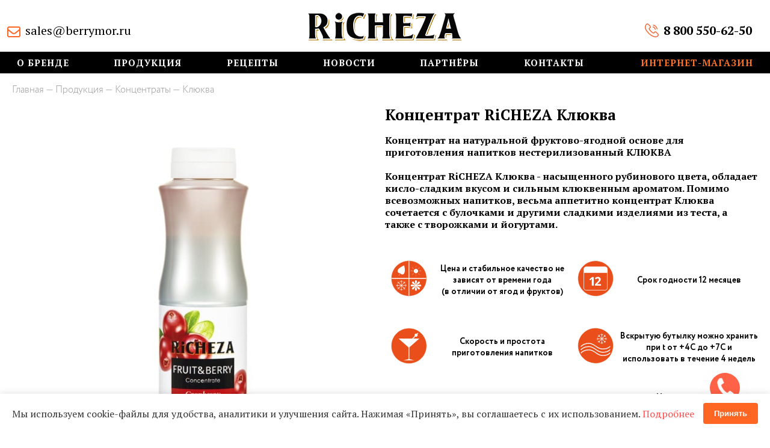

--- FILE ---
content_type: text/html; charset=utf-8
request_url: https://richeza-syrups.com/catalogue/concentrates/cranberry-3
body_size: 7487
content:
<!doctype html><html lang="ru"><head><meta charset="UTF-8"><meta http-equiv="X-UA-Compatible" content="ie=edge"><meta name="viewport" content="width=device-width, user-scalable=yes"><link rel="apple-touch-icon" sizes="180x180" href="/apple-touch-icon.png"><link rel="icon" type="image/png" sizes="32x32" href="/favicon-32x32.png"><link rel="icon" type="image/png" sizes="16x16" href="/favicon-16x16.png"><link rel="manifest" href="/manifest.json"><link rel="mask-icon" href="/safari-pinned-tab.svg" color="#5bbad5"><meta name="theme-color" content="#ffffff"><meta name="zen-verification" content="rbrZuy3lzWhq0zbwoKFowwE6ZO0eRfHAdvMfnniVRc4WiNXTogWC2O6Y60maKYcr" /><meta name="yandex-verification" content="bb3e05e294f82110" /><link rel="canonical" href="http://richeza-syrups.com/catalogue/concentrates/cranberry-3"/><title>Клюква / Каталог / Сиропы Richeza - официальный сайт производителя</title><link href="https://fonts.googleapis.com/css?family=PT+Serif:400,400i,700,700i,900&amp;subset=cyrillic" rel="stylesheet"><link rel="stylesheet" href="/assets/css/scroller.min.css"><link rel="stylesheet" href="/assets/css/awesomplete.css"><link rel="stylesheet" href="/assets/css/style.css?v=1600"><script src="/assets/js/vendor/jquery-3.1.1.min.js"></script><script type='text/javascript'>
        current = window.location.pathname;

        if ( current == '/' ) {
            $( function () {
                if ( ( typeof localStorage !== 'undefined' ) &&
                    ( localStorage.getItem( 'popupopened' ) === null ) ) {
                    var overlay = $( '<div id="popup_overlay"></div>' );
                    overlay.show();
                    overlay.appendTo( document.body );
                    $( '.popup' ).fadeIn( 500 );
                    $( '.close' ).click( function () {
                        $( '.popup' ).hide();
                        overlay.appendTo( document.body ).remove();
                        return false;
                    } );

                    $( '.x' ).click( function () {
                        $( '.popup' ).hide();
                        overlay.appendTo( document.body ).remove();
                        return false;
                    } );

                    localStorage.setItem( 'popupopened', true );
                }
            } );
        }
        else {
            console.log( 'Not on the homepage.' )
        }
    </script><!-- Google Tag Manager --><script>( function ( w, d, s, l, i ) {
            w[ l ] = w[ l ] || [];
            w[ l ].push( {
                'gtm.start':
                    new Date().getTime(), event: 'gtm.js'
            } );
            var f                            = d.getElementsByTagName( s )[ 0 ],
                j = d.createElement( s ), dl = l != 'dataLayer' ? '&l=' + l : '';
            j.async = true;
            j.src =
                'https://www.googletagmanager.com/gtm.js?id=' + i + dl;
            f.parentNode.insertBefore( j, f );
        } )( window, document, 'script', 'dataLayer', 'GTM-KFJXNLR' );</script><!-- End Google Tag Manager --><!-- Hiding store style --><style>
        .cart-item-button, .header__topnav, .price, .recipe__add {
            display: none;
        }

        .header__nav-item a {
            color: #fff;
            transition: all .1s ease-in-out;

        }

        .gotoshop {
            transition-timing-function: easeInOut;
            transition-duration: 0.5s;
            background: #ff7326;
            padding: 15px;
            color: #ffffff !important;
            border-radius: 5px;
            font-family: "Circe";
            font-weight: 700;
            margin-top: 40px;
        }

        .gotoshop:hover {
            background: #EF5A08;
            transition-timing-function: easeInOut;
            transition-duration: 0.5s;
        }

        .maillink {
            font-size: 20px;
            color: black;
            position: absolute;
            top: 35px;
            right: 30px;
        }

        .maillink a {
            color: black;
            font-weight: 900;
        }

        .maillink a:before {
            content: url("/assets/i/phone.svg");
            top: 4px;
            position: relative;
            right: 8px;
        }

        .phonelink {
            font-size: 20px;
            color: black;
            font-weight: 400;
        }

        .phonelink a {
            color: black;
            font-weight: 400;
            text-transform: none;
        }

        .phonelink a:before {
            content: url("/assets/i/env.svg");
            top: 4px;
            position: relative;
            right: 8px;
            height: 5px !important;
        }

        .phone-call {
            width: 50px;
            height: 50px;
            right: 50px;
            bottom: 50px;
            background: #ff6247;
            position: fixed;
            text-align: center;
            color: #ffffff;
            cursor: pointer;
            border-radius: 50%;
            z-index: 99;
            display: inline-block;
            line-height: 65px;
        }

        .phone-call img {
            position: relative;
            top: 5px;

        }

        .phone-call:before {
            position: absolute;
            content: " ";
            z-index: -1;
            top: -15px;
            left: -15px;
            background-color: #ff6247;
            width: 80px;
            height: 80px;
            border-radius: 100%;
            animation-fill-mode: both;
            -webkit-animation-fill-mode: both;
            opacity: 0.6;
            -webkit-animation: pulse 1s ease-out;
            animation: pulse 1.8s ease-out;
            -webkit-animation-iteration-count: infinite;
            animation-iteration-count: infinite;
        }

        @-webkit-keyframes pulse {
            0% {
                -webkit-transform: scale(0);
                opacity: 0;
            }
            25% {
                -webkit-transform: scale(0.3);
                opacity: 1;
            }
            50% {
                -webkit-transform: scale(0.6);
                opacity: .6;
            }
            75% {
                -webkit-transform: scale(0.9);
                opacity: .3;
            }
            100% {
                -webkit-transform: scale(1);
                opacity: 0;
            }
        }

        @keyframes pulse {
            0% {
                transform: scale(0);
                opacity: 0;
            }
            25% {
                transform: scale(0.3);
                opacity: 1;
            }
            50% {
                transform: scale(0.6);
                opacity: .6;
            }
            75% {
                transform: scale(0.9);
                opacity: .3;
            }
            100% {
                transform: scale(1);
                opacity: 0;
            }
        }


        @media ( max-width: 1160px ) {
            .maillink {
                display: none;
            }

            .phonelink {
                display: none;
            }

            .article {
                text-align: center;
            }

            .article {
                text-align: center;
            }

            .news__item-data {
                padding: 0;
            }

        }


        #popup_overlay {
            position: fixed;
            top: 0;
            left: 0;
            width: 100%;
            height: 100%;
            background-color: #000;
            filter: alpha(opacity=70);
            -moz-opacity: 0.7;
            -khtml-opacity: 0.7;
            opacity: 0.7;
            z-index: 9990;
                }

        .cnt223 a {
            text-decoration: none;
        }

        .popup {
            width: 100%;
            margin: 0 auto;
            display: none;
            position: fixed;
            z-index: 9999;

        }

        .cnt223 {
            min-width: 600px;
            width: 600px;
            min-height: 100%;
            margin: 15% auto;
            background: #f3f3f3;
            position: relative;
            z-index: 9999;
            padding: 45px;
            border-radius: 5px;
        }

        div > .cnt223 {
            clear: both;
            color: #555555;
            font-size: 22px;
            font-family: 'PT Sans';
            text-align: center;
        }

        .btn-flex {
            display: flex;
            justify-content: space-around;
            margin-top: 25px;
        }

        .cnt223 a {
            color: white;
            background-color: #FF6523;
            padding: 15px 20px;
            border-radius: 5px;
            margin: 20px;
        }

        .cnt223 .x {
            float: right;
            height: 35px;
            left: 22px;
            position: relative;
            top: -25px;
            width: 34px;
        }

        .cnt223 .x:hover {
            cursor: pointer;
        }

        @media (max-width: 425px) {
            .cnt223 {
                font-size: 18px !important;
                width: 250px !important;
                min-width: 250px;
                padding: 25px !important;
                margin: 50% auto;
                line-height: 1.4;
            }

            .cnt223 a {
                padding: 15px 20px;
                border-radius: 5px;
                margin: 10px;
                padding: 10px 15px;
            }

            .btn-flex {
                flex-wrap: wrap;
                margin-top: 10px;
            }
        }

        .jumbotron__text blockquote {
            padding-bottom: 2px;
        }
        .cookie-popup {
            position: fixed;
            bottom: 0;
            left: 0;
            right: 0;
            background: #fff;
            box-shadow: 0 -2px 10px rgba(0, 0, 0, 0.1);
            padding: 15px 20px;
            z-index: 10000;
            display: flex;
            justify-content: space-between;
            align-items: center;
            font-family: 'PT Serif', sans-serif;
            font-size: 16px;
            color: #333;
        }

        .cookie-popup__btn {
            background-color: #ff6523;
            color: white;
            border: none;
            padding: 10px 18px;
            font-weight: bold;
            border-radius: 4px;
            cursor: pointer;
            transition: background-color 0.3s ease;
        }

        .cookie-popup__btn:hover {
            background-color: #ef5a08;
        }
        .grecaptcha-badge {
            visibility: hidden;
        }


    </style><!-- Hiding store style --><!-- <script id="ISDEKscript" type="text/javascript" src="https://widget.cdek.ru/widget/widjet.js" charset="utf-8"></script>--><!-- Yandex.Metrika counter --><script type="text/javascript">
        ( function ( m, e, t, r, i, k, a ) {
            m[ i ]   = m[ i ] || function () {
                ( m[ i ].a = m[ i ].a || [] ).push( arguments )
            };
            m[ i ].l = 1 * new Date();
            for ( var j = 0; j < document.scripts.length; j++ ) {
                if ( document.scripts[ j ].src === r ) {
                    return;
                }
            }
            k = e.createElement( t ), a = e.getElementsByTagName( t )[ 0 ], k.async = 1, k.src = r, a.parentNode.insertBefore( k, a )
        } )
        ( window, document, "script", "https://mc.yandex.ru/metrika/tag.js", "ym" );

        ym( 85902825, "init", {
            clickmap: true,
            trackLinks: true,
            accurateTrackBounce: true,
            webvisor: true
        } );
    </script><noscript><div><img src="https://mc.yandex.ru/watch/85902825" style="position:absolute; left:-9999px;" alt=""/></div></noscript><!-- /Yandex.Metrika counter --></head><body><div id="app" class="page"><div class='popup'><div class='cnt223'><h1>Вы хотите перейти в интернет-магазин или на основной сайт?</h1><div class='btn-flex'><a href='https://richeza-shop.ru/' class=''>Интернет-магазин</a><a href='' class='close'>Основной сайт</a></div></div></div><div class="header"><div class="header__mobile"><div class="container"><div class="header__mobile-burger js--burger-trigger"><span></span><span></span><span></span></div><div class="header__mobile-cart elem--mobile"><a href="/"><img src="/assets/i/logo-white.png" alt=""></a></div><div class="header__mobile-cart elem--mobile cart"><a href="https://richeza-shop.ru/"><img src="/assets/i/shopping-cart3.svg" alt="" style="display: block;"></a></div></div></div><div class="container"><div class="header__logo elem--hide-mobile"><a href="/"><img src="/assets/i/logo.png" height="48" alt=""></a><div class="maillink"><a href="tel:88005506250">8 800 550-62-50</a></div></div><div class="header__topnav"><div class="header__topnav-item--has-menu header__topnav-item"
                ><div class="header__topnav-popup"><div class="topnav-popup__login"><p class="topnav-popup__note">
                                    Если у вас есть аккаунт,<br/>
                                    пожалуйста, войдите
                                </p><form class="topnav-popup__form js--topnav-popup__form"><div class="topnav-popup__form-row"><input required name="email" type="text" placeholder="E-mail"></div><div class="topnav-popup__form-row"><input required name="password" type="password" placeholder="Пароль"></div><button type="submit" class="topnav-popup__button">
                                        Войти
                                    </button><div class="topnav-popup__form-error js--form-error">
                                        Неверный логин или пароль
                                    </div></form></div><div class="topnav-popup__register"><p class="topnav-popup__note">
                                    Я не зарегистрирован на сайте
                                </p><p><a class="topnav-popup__button" href="/account/register">Зарегистрироваться</a></p></div></div></div><div class="header__topnav-item header__topnav-item--has-menu header__topnav-item--has-menu--right js--cart-popup"><div class="header__topnav-popup"><popup-cart></popup-cart></div></div></div><div class="header__city"><div class="phonelink"><a href="mailto:sales@berrymor.eu">sales@berrymor.ru</a></div></div></div><div class="header__nav"><div class="container"><div class="header__nav-item"><a href="/about">О бренде</a></div><div class="header__nav-item header__nav-item--has-subitems"><a href="/catalogue">Продукция</a><div class="header__nav-subitems"><div class="header__nav-subitem"><a href="/catalogue/syrups">Сиропы и Основы в стекле</a></div><div class="header__nav-subitem"><a href="/catalogue/concentrates">Концентраты</a></div><div class="header__nav-subitem"><a href="/catalogue/bases">Основы<br/>для напитков</a></div><div class="header__nav-subitem"><a href="/catalogue/toppings">Топпинги</a></div><div class="header__nav-subitem"><a href="/catalogue/new">Новинки</a></div></div></div><div class="header__nav-item"><a href="/recipes">Рецепты</a></div><div class="header__nav-item"><a href="/news">Новости</a></div><div class="header__nav-item"><a href="/partnership">Партнёры</a></div><div class="header__nav-item"><a href="/contacts">Контакты</a></div><div class="header__nav-item"><a class="header__back-call" target="_blank" href="https://richeza-shop.ru/">Интернет-магазин</a></div></div></div></div><div class="burger-nav"><div class="burger-nav__close js--burger-trigger">✕</div><div class="burger-nav__item"><a href="/about">О бренде</a></div><div class="burger-nav__item burger-nav__item--has-subitems"><a href="/catalogue">Продукция</a><div class="burger-nav__subitems"><div class="burger-nav__subitem"><a href="/catalogue/syrups">Сиропы и Основы в стекле</a></div><div class="burger-nav__subitem"><a href="/catalogue/concentrates">Концентраты</a></div><div class="burger-nav__subitem"><a href="/catalogue/bases">Основы для напитков</a></div><div class="burger-nav__subitem"><a href="/catalogue/toppings">Топпинги</a></div><div class="burger-nav__subitem"><a href="/catalogue/new">Новинки</a></div></div></div><div class="burger-nav__item"><a href="/recipes">Рецепты</a></div><div class="burger-nav__item"><a href="/news">Новости</a></div><div class="burger-nav__item"><a href="/partnership">Партнёры</a></div><div class="burger-nav__item"><a href="/contacts">Контакты</a></div><div class="burger-nav__item"><a href="https://richeza-shop.ru" style="color: tomato !important">Интернет-магазин</a></div><div class="burger-nav__item burger-nav__item--bottom"><a href="#" class="js--callback">Заказать звонок</a><br/><a href="tel:88005506250">8 800 550-62-50</a><div class="maillink"><a href="mailto:sales@berrymor.ru">sales@berrymor.ru</a></div></div></div><div class="content"><!-- Content start --><div class="container section--recipe item--no-bg"><div class="breadcrumbs"><a href="/" class="breadcrumbs__item">Главная</a><a href="/catalogue" class="breadcrumbs__item">Продукция</a><a href="/catalogue/concentrates" class="breadcrumbs__item">Концентраты</a><span class="breadcrumbs__item">Клюква</span></div><div class="columns"><div class="column column--50"><div class="recipe__picture"><img loading="lazy" src="/images/w1500/20220830/3da7bd193f737df967cee72766159007.jpg" alt=""></div><div class="recipe__add"><p class="recipe__price">500 ₽</p><cart-item-button
                        :item-id="86"
                ></cart-item-button></div></div><div class="column column--50"><div class="article"><h1>Концентрат RiCHEZA Клюква</h1><blockquote>
                    Концентрат на натуральной фруктово-ягодной основе для приготовления напитков нестерилизованный КЛЮКВА<br /><br />
Концентрат RiCHEZA Клюква - насыщенного рубинового цвета, обладает кисло-сладким вкусом и сильным клюквенным ароматом. Помимо всевозможных напитков, весьма аппетитно концентрат Клюква сочетается с булочками и другими сладкими изделиями из теста, а также с творожками и йогуртами. <br /><br /></blockquote><blockquote class="no-bold"></blockquote><div class="columns item__icons item__icons--horiz"><div class="column column--50 item__icons-icon item__icons-icon" style="text-align: left;"><div class="item__icon"><img src="/assets/i/icon-item-5.svg" alt=""></div><div class="item__icon-text">
            Цена и стабильное качество не<br /> зависят от времени года<br /> (в отличии от ягод и фруктов)
        </div></div><div class="column column--50 item__icons-icon" style="text-align: left;"><div class="item__icon"><img src="/assets/i/icon-item-6.svg" alt=""></div><div class="item__icon-text">
            Срок годности 12 месяцев
        </div></div><div class="column column--50 item__icons-icon" style="text-align: left;"><div class="item__icon"><img src="/assets/i/icon-item-7.svg" alt=""></div><div class="item__icon-text">
            Скорость и простота<br /> приготовления напитков
        </div></div><div class="column column--50 item__icons-icon" style="text-align: left;"><div class="item__icon"><img src="/assets/i/icon-item-8.svg" alt=""></div><div class="item__icon-text">
            Вскрытую бутылку можно хранить<br /> при t от +4C до +7C и<br /> использовать в течение 4 недель
        </div></div><div class="column column--50 item__icons-icon" style="text-align: left;"><div class="item__icon"><img src="/assets/i/icon-item-9.svg" alt=""></div><div class="item__icon-text">
            100% безотходность<br /> (гораздо выгоднее, чем<br /> целые фрукты и ягоды)
        </div></div><div class="column column--50 item__icons-icon" style="text-align: left;"><div class="item__icon"><img src="/assets/i/icon-item-10.svg" alt=""></div><div class="item__icon-text">
            Новая упаковка:<br /> эргономичный дизайн,<br /> высококачественный пластик,<br /> крышка флип-флоп с дозатором
        </div></div><div class="column column--50 item__icons-icon" style="text-align: left;"><div class="item__icon"><img src="/assets/i/icon-item-11.svg" alt=""></div><div class="item__icon-text">
            Готовы к использованию без<br /> размораживания (в отличие от <br />замороженных фруктовых пюре)
        </div></div><div class="column column--50 item__icons-icon" style="text-align: left;"><div class="item__icon"><img src="/assets/i/icon-item-12.svg" alt=""></div><div class="item__icon-text">
            Высокая доходность заведения<br /> при любом количестве клиентов
        </div></div></div><a href="https://richeza-shop.ru/catalogue/concentrates/cranberry-3" target="_blank" class="gotoshop">Перейти в интернет-магазин</a></div></div></div></div><!-- Content end --></div><div class="footer__push"></div></div><div class="footer__wrap"><div class="footer__socials"><div class="container"><div class="footer__socials-title elem--hide-mobile">
                Подпишитесь на нас в соцсетях, чтобы первыми узнавать о новых вкусах,<br/>
                получать рецепты, эксклюзивные предложения и многое другое!
            </div><div class="footer__socials-items"><!--<div class="footer__socials-item"><a href="http://fb.com/richezabar" target="_blank"><img src="/assets/i/icon-footer-fb-white.svg" alt=""></a></div>--><div class="footer__socials-item"><a href="https://t.me/RiCHEZA" target="_blank"><img src="/assets/i/icon-footer-tg-white.svg" alt=""></a></div><div class="footer__socials-item"><a href="http://vk.com/richezabar" target="_blank"><img src="/assets/i/icon-footer-vk-white.svg" alt=""></a></div><div class="footer__socials-item"><a href="https://www.youtube.com/channel/UC-QZ_SUt2VkNIZ5nx6OkD2Q" target="_blank"><img src="/assets/i/icon-footer-yt-white.svg" alt=""></a></div></div></div></div><div class="footer"><div class="container"><div class="footer__copy"><p>© 2025 Сиропы RiCHEZA</p><p>Все права защищены</p><p><a href="https://richeza-syrups.com/policy.pdf" target="_blank" style="color: #000;">Политика конфиденциальности</a></p><p><a href="/docs" style="color: #000;">Документы</a></p></div><div class="footer__title"><strong>Сиропы RiCHEZA</strong>
                Богатство и многогранность вкуса!
            </div><div class="footer__klear">
                Создание сайта <a href="https://api.whatsapp.com/send/?phone=79054971517" target="_blank">А. Гончаров</a></div></div></div></div><div class="phone-call"><a href="#" class="js--callback"><img src="/assets/i/trubka.png" width="40" alt="Заказать звонок" title="Заказать звонок"></a></div><div class="popup__bg js--popup-close"></div><div class="popup__callback"><div class="article"><form class="contacts__form js--callback__form" onsubmit="ym(47093613,'reachGoal','pozvonit_mne'); return true;"><h2 class="contacts__form-title">Позвоните мне</h2><div class="popup__close js--popup-close"><img src="/assets/i/popup-close.png" alt=""></div><div class="contacts__form-content"><div class="form__row"><input name="name" type="text" class="form__input" placeholder="Ваше имя" required="required"></div><div class="form__row"><input name="phone" type="text" class="form__input" placeholder="Телефон" required="required"></div><div class="form__row"><input name="city" type="text" class="form__input" placeholder="Город" required="required"></div><div class="form__row"><input name="time" type="text" class="form__input" placeholder="Когда вам позвонить?" required="required"></div><div class="form__row"><input type="submit" class="btn form__submit btn--black" value="Отправить" required="required"></div><div class="form__row"><div class="form__notice">Нажимая кнопку «Отправить», вы соглашаетесь с <a href="https://richeza-syrups.com/policy.pdf" target="_blank" style="color: #000;">политикой конфиденциальности</a>
                        и даёте разрешение на обработку персональных данных
                    </div></div></div><div class="contacts__form-thanks"><p>Спасибо, мы свяжемся с вами
                    в ближайшее время</p><div class="form__row"><input class="btn form__submit btn--black js--popup-close" value="Закрыть"></div></div></form></div></div><div class="js--cart" data-cart=''></div><div class="js--package-limits" data-package-limits='{"1":{"package_group_id":"1","divider":"6","description":"\u0441\u0438\u0440\u043e\u043f RiCHEZA 1 \u043b","width":"27","height":"18","depth":"33","weight":"12"},"2":{"package_group_id":"2","divider":"12","description":"\u0441\u0438\u0440\u043e\u043f RiCHEZA 330 \u043c\u043b","width":"26","height":"24","depth":"20","weight":"9.2"},"3":{"package_group_id":"3","divider":"6","description":"\u043a\u043e\u043d\u0446\u0435\u043d\u0442\u0440\u0430\u0442\u044b\/\u043e\u0441\u043d\u043e\u0432\u044b\/\u0442\u043e\u043f\u043f\u0438\u043d\u0433\u0438 RiCHEZA 1 \u043b","width":"25","height":"28","depth":"17","weight":"6.6"},"4":{"package_group_id":"4","divider":"12","description":"\u043a\u043e\u043d\u0446\u0435\u043d\u0442\u0440\u0430\u0442\u044b\/\u043e\u0441\u043d\u043e\u0432\u044b\/\u0442\u043e\u043f\u043f\u0438\u043d\u0433\u0438 RiCHEZA","width":"26","height":"24","depth":"20","weight":"9.2"}}'></div><script src="https://cdn.jsdelivr.net/npm/es6-promise@4/dist/es6-promise.auto.js"></script><script src="https://cdn.jsdelivr.net/npm/vue@2/dist/vue.js"></script><script src="https://cdn.jsdelivr.net/npm/vuex@3.5.1/dist/vuex.min.js"></script><script src="/assets/js/vendor/plugins.js"></script><script src="/assets/js/app.js?v=601"></script><script src="https://www.google.com/recaptcha/api.js?render=6Ldj2BAqAAAAAPwftGMCA0yYwrSvmoHIMazuOxIB" data-captcha-v3></script><!— Yandex.Metrika counter —><script type="text/javascript" > (function(m,e,t,r,i,k,a){m[i]=m[i]||function(){(m[i].a=m[i].a||[]).push(arguments)}; m[i].l=1*new Date();k=e.createElement(t),a=e.getElementsByTagName(t)[0],k.async=1,k.src=r,a.parentNode.insertBefore(k,a)}) (window, document, "script", "https://mc.yandex.ru/metrika/tag.js", "ym"); ym(47093613, "init", { clickmap:true, trackLinks:true, accurateTrackBounce:true, webvisor:true }); </script><noscript><div><img src="https://mc.yandex.ru/watch/47093613" style="position:absolute; left:-9999px;" alt="" /></div></noscript><!— /Yandex.Metrika counter —><!-- Global site tag (gtag.js) - Google Analytics --><script async src="https://www.googletagmanager.com/gtag/js?id=UA-129266460-1"></script><script>
  window.dataLayer = window.dataLayer || [];
  function gtag(){dataLayer.push(arguments);}
  gtag('js', new Date());

  gtag('config', 'UA-129266460-1');
</script><div id="cookie-popup" style="display: none;" class="cookie-popup"><div class="cookie-popup__text">
    Мы используем cookie-файлы для удобства, аналитики и улучшения сайта. Нажимая «Принять», вы соглашаетесь с их использованием. 
    <a href="https://richeza-syrups.com/policy.pdf" target="_blank" style="color: #ff4d4d;">Подробнее</a></div><button id="cookie-accept" class="cookie-popup__btn">Принять</button></div><script>
  document.addEventListener("DOMContentLoaded", function () {
    if (!localStorage.getItem("cookiesAccepted")) {
      document.getElementById("cookie-popup").style.display = "flex";
    }

    document.getElementById("cookie-accept").addEventListener("click", function () {
      localStorage.setItem("cookiesAccepted", true);
      document.getElementById("cookie-popup").style.display = "none";
    });
  });
</script></body></html>

--- FILE ---
content_type: text/html; charset=utf-8
request_url: https://www.google.com/recaptcha/api2/anchor?ar=1&k=6Ldj2BAqAAAAAPwftGMCA0yYwrSvmoHIMazuOxIB&co=aHR0cHM6Ly9yaWNoZXphLXN5cnVwcy5jb206NDQz&hl=en&v=TkacYOdEJbdB_JjX802TMer9&size=invisible&anchor-ms=20000&execute-ms=15000&cb=npqcqkwwv0w3
body_size: 45465
content:
<!DOCTYPE HTML><html dir="ltr" lang="en"><head><meta http-equiv="Content-Type" content="text/html; charset=UTF-8">
<meta http-equiv="X-UA-Compatible" content="IE=edge">
<title>reCAPTCHA</title>
<style type="text/css">
/* cyrillic-ext */
@font-face {
  font-family: 'Roboto';
  font-style: normal;
  font-weight: 400;
  src: url(//fonts.gstatic.com/s/roboto/v18/KFOmCnqEu92Fr1Mu72xKKTU1Kvnz.woff2) format('woff2');
  unicode-range: U+0460-052F, U+1C80-1C8A, U+20B4, U+2DE0-2DFF, U+A640-A69F, U+FE2E-FE2F;
}
/* cyrillic */
@font-face {
  font-family: 'Roboto';
  font-style: normal;
  font-weight: 400;
  src: url(//fonts.gstatic.com/s/roboto/v18/KFOmCnqEu92Fr1Mu5mxKKTU1Kvnz.woff2) format('woff2');
  unicode-range: U+0301, U+0400-045F, U+0490-0491, U+04B0-04B1, U+2116;
}
/* greek-ext */
@font-face {
  font-family: 'Roboto';
  font-style: normal;
  font-weight: 400;
  src: url(//fonts.gstatic.com/s/roboto/v18/KFOmCnqEu92Fr1Mu7mxKKTU1Kvnz.woff2) format('woff2');
  unicode-range: U+1F00-1FFF;
}
/* greek */
@font-face {
  font-family: 'Roboto';
  font-style: normal;
  font-weight: 400;
  src: url(//fonts.gstatic.com/s/roboto/v18/KFOmCnqEu92Fr1Mu4WxKKTU1Kvnz.woff2) format('woff2');
  unicode-range: U+0370-0377, U+037A-037F, U+0384-038A, U+038C, U+038E-03A1, U+03A3-03FF;
}
/* vietnamese */
@font-face {
  font-family: 'Roboto';
  font-style: normal;
  font-weight: 400;
  src: url(//fonts.gstatic.com/s/roboto/v18/KFOmCnqEu92Fr1Mu7WxKKTU1Kvnz.woff2) format('woff2');
  unicode-range: U+0102-0103, U+0110-0111, U+0128-0129, U+0168-0169, U+01A0-01A1, U+01AF-01B0, U+0300-0301, U+0303-0304, U+0308-0309, U+0323, U+0329, U+1EA0-1EF9, U+20AB;
}
/* latin-ext */
@font-face {
  font-family: 'Roboto';
  font-style: normal;
  font-weight: 400;
  src: url(//fonts.gstatic.com/s/roboto/v18/KFOmCnqEu92Fr1Mu7GxKKTU1Kvnz.woff2) format('woff2');
  unicode-range: U+0100-02BA, U+02BD-02C5, U+02C7-02CC, U+02CE-02D7, U+02DD-02FF, U+0304, U+0308, U+0329, U+1D00-1DBF, U+1E00-1E9F, U+1EF2-1EFF, U+2020, U+20A0-20AB, U+20AD-20C0, U+2113, U+2C60-2C7F, U+A720-A7FF;
}
/* latin */
@font-face {
  font-family: 'Roboto';
  font-style: normal;
  font-weight: 400;
  src: url(//fonts.gstatic.com/s/roboto/v18/KFOmCnqEu92Fr1Mu4mxKKTU1Kg.woff2) format('woff2');
  unicode-range: U+0000-00FF, U+0131, U+0152-0153, U+02BB-02BC, U+02C6, U+02DA, U+02DC, U+0304, U+0308, U+0329, U+2000-206F, U+20AC, U+2122, U+2191, U+2193, U+2212, U+2215, U+FEFF, U+FFFD;
}
/* cyrillic-ext */
@font-face {
  font-family: 'Roboto';
  font-style: normal;
  font-weight: 500;
  src: url(//fonts.gstatic.com/s/roboto/v18/KFOlCnqEu92Fr1MmEU9fCRc4AMP6lbBP.woff2) format('woff2');
  unicode-range: U+0460-052F, U+1C80-1C8A, U+20B4, U+2DE0-2DFF, U+A640-A69F, U+FE2E-FE2F;
}
/* cyrillic */
@font-face {
  font-family: 'Roboto';
  font-style: normal;
  font-weight: 500;
  src: url(//fonts.gstatic.com/s/roboto/v18/KFOlCnqEu92Fr1MmEU9fABc4AMP6lbBP.woff2) format('woff2');
  unicode-range: U+0301, U+0400-045F, U+0490-0491, U+04B0-04B1, U+2116;
}
/* greek-ext */
@font-face {
  font-family: 'Roboto';
  font-style: normal;
  font-weight: 500;
  src: url(//fonts.gstatic.com/s/roboto/v18/KFOlCnqEu92Fr1MmEU9fCBc4AMP6lbBP.woff2) format('woff2');
  unicode-range: U+1F00-1FFF;
}
/* greek */
@font-face {
  font-family: 'Roboto';
  font-style: normal;
  font-weight: 500;
  src: url(//fonts.gstatic.com/s/roboto/v18/KFOlCnqEu92Fr1MmEU9fBxc4AMP6lbBP.woff2) format('woff2');
  unicode-range: U+0370-0377, U+037A-037F, U+0384-038A, U+038C, U+038E-03A1, U+03A3-03FF;
}
/* vietnamese */
@font-face {
  font-family: 'Roboto';
  font-style: normal;
  font-weight: 500;
  src: url(//fonts.gstatic.com/s/roboto/v18/KFOlCnqEu92Fr1MmEU9fCxc4AMP6lbBP.woff2) format('woff2');
  unicode-range: U+0102-0103, U+0110-0111, U+0128-0129, U+0168-0169, U+01A0-01A1, U+01AF-01B0, U+0300-0301, U+0303-0304, U+0308-0309, U+0323, U+0329, U+1EA0-1EF9, U+20AB;
}
/* latin-ext */
@font-face {
  font-family: 'Roboto';
  font-style: normal;
  font-weight: 500;
  src: url(//fonts.gstatic.com/s/roboto/v18/KFOlCnqEu92Fr1MmEU9fChc4AMP6lbBP.woff2) format('woff2');
  unicode-range: U+0100-02BA, U+02BD-02C5, U+02C7-02CC, U+02CE-02D7, U+02DD-02FF, U+0304, U+0308, U+0329, U+1D00-1DBF, U+1E00-1E9F, U+1EF2-1EFF, U+2020, U+20A0-20AB, U+20AD-20C0, U+2113, U+2C60-2C7F, U+A720-A7FF;
}
/* latin */
@font-face {
  font-family: 'Roboto';
  font-style: normal;
  font-weight: 500;
  src: url(//fonts.gstatic.com/s/roboto/v18/KFOlCnqEu92Fr1MmEU9fBBc4AMP6lQ.woff2) format('woff2');
  unicode-range: U+0000-00FF, U+0131, U+0152-0153, U+02BB-02BC, U+02C6, U+02DA, U+02DC, U+0304, U+0308, U+0329, U+2000-206F, U+20AC, U+2122, U+2191, U+2193, U+2212, U+2215, U+FEFF, U+FFFD;
}
/* cyrillic-ext */
@font-face {
  font-family: 'Roboto';
  font-style: normal;
  font-weight: 900;
  src: url(//fonts.gstatic.com/s/roboto/v18/KFOlCnqEu92Fr1MmYUtfCRc4AMP6lbBP.woff2) format('woff2');
  unicode-range: U+0460-052F, U+1C80-1C8A, U+20B4, U+2DE0-2DFF, U+A640-A69F, U+FE2E-FE2F;
}
/* cyrillic */
@font-face {
  font-family: 'Roboto';
  font-style: normal;
  font-weight: 900;
  src: url(//fonts.gstatic.com/s/roboto/v18/KFOlCnqEu92Fr1MmYUtfABc4AMP6lbBP.woff2) format('woff2');
  unicode-range: U+0301, U+0400-045F, U+0490-0491, U+04B0-04B1, U+2116;
}
/* greek-ext */
@font-face {
  font-family: 'Roboto';
  font-style: normal;
  font-weight: 900;
  src: url(//fonts.gstatic.com/s/roboto/v18/KFOlCnqEu92Fr1MmYUtfCBc4AMP6lbBP.woff2) format('woff2');
  unicode-range: U+1F00-1FFF;
}
/* greek */
@font-face {
  font-family: 'Roboto';
  font-style: normal;
  font-weight: 900;
  src: url(//fonts.gstatic.com/s/roboto/v18/KFOlCnqEu92Fr1MmYUtfBxc4AMP6lbBP.woff2) format('woff2');
  unicode-range: U+0370-0377, U+037A-037F, U+0384-038A, U+038C, U+038E-03A1, U+03A3-03FF;
}
/* vietnamese */
@font-face {
  font-family: 'Roboto';
  font-style: normal;
  font-weight: 900;
  src: url(//fonts.gstatic.com/s/roboto/v18/KFOlCnqEu92Fr1MmYUtfCxc4AMP6lbBP.woff2) format('woff2');
  unicode-range: U+0102-0103, U+0110-0111, U+0128-0129, U+0168-0169, U+01A0-01A1, U+01AF-01B0, U+0300-0301, U+0303-0304, U+0308-0309, U+0323, U+0329, U+1EA0-1EF9, U+20AB;
}
/* latin-ext */
@font-face {
  font-family: 'Roboto';
  font-style: normal;
  font-weight: 900;
  src: url(//fonts.gstatic.com/s/roboto/v18/KFOlCnqEu92Fr1MmYUtfChc4AMP6lbBP.woff2) format('woff2');
  unicode-range: U+0100-02BA, U+02BD-02C5, U+02C7-02CC, U+02CE-02D7, U+02DD-02FF, U+0304, U+0308, U+0329, U+1D00-1DBF, U+1E00-1E9F, U+1EF2-1EFF, U+2020, U+20A0-20AB, U+20AD-20C0, U+2113, U+2C60-2C7F, U+A720-A7FF;
}
/* latin */
@font-face {
  font-family: 'Roboto';
  font-style: normal;
  font-weight: 900;
  src: url(//fonts.gstatic.com/s/roboto/v18/KFOlCnqEu92Fr1MmYUtfBBc4AMP6lQ.woff2) format('woff2');
  unicode-range: U+0000-00FF, U+0131, U+0152-0153, U+02BB-02BC, U+02C6, U+02DA, U+02DC, U+0304, U+0308, U+0329, U+2000-206F, U+20AC, U+2122, U+2191, U+2193, U+2212, U+2215, U+FEFF, U+FFFD;
}

</style>
<link rel="stylesheet" type="text/css" href="https://www.gstatic.com/recaptcha/releases/TkacYOdEJbdB_JjX802TMer9/styles__ltr.css">
<script nonce="I-WR8RPsRUko0v5z18q_Xg" type="text/javascript">window['__recaptcha_api'] = 'https://www.google.com/recaptcha/api2/';</script>
<script type="text/javascript" src="https://www.gstatic.com/recaptcha/releases/TkacYOdEJbdB_JjX802TMer9/recaptcha__en.js" nonce="I-WR8RPsRUko0v5z18q_Xg">
      
    </script></head>
<body><div id="rc-anchor-alert" class="rc-anchor-alert"></div>
<input type="hidden" id="recaptcha-token" value="[base64]">
<script type="text/javascript" nonce="I-WR8RPsRUko0v5z18q_Xg">
      recaptcha.anchor.Main.init("[\x22ainput\x22,[\x22bgdata\x22,\x22\x22,\[base64]/[base64]/e2RvbmU6ZmFsc2UsdmFsdWU6ZVtIKytdfTp7ZG9uZTp0cnVlfX19LGkxPWZ1bmN0aW9uKGUsSCl7SC5ILmxlbmd0aD4xMDQ/[base64]/[base64]/[base64]/[base64]/[base64]/[base64]/[base64]/[base64]/[base64]/RXAoZS5QLGUpOlFVKHRydWUsOCxlKX0sRT1mdW5jdGlvbihlLEgsRixoLEssUCl7aWYoSC5oLmxlbmd0aCl7SC5CSD0oSC5vJiYiOlRRUjpUUVI6IigpLEYpLEgubz10cnVlO3RyeXtLPUguSigpLEguWj1LLEguTz0wLEgudT0wLEgudj1LLFA9T3AoRixIKSxlPWU/[base64]/[base64]/[base64]/[base64]\x22,\[base64]\x22,\x22woHChVjDt8Kqf0/CusO5Yx/DhsOfcgs4wpV/wrsuwqDCuEvDucOzw5EsdsO1B8ONPsKvUsOtTMO6TMKlB8KNwpEAwoI1wrAAwo5hYsKLcXTCsMKCZBk4XRERKMOTbcKbJcKxwp93UHLCtE7CpEPDl8Obw7FkTx3DiMK7wrbCjMOwwovCvcOew4NhUMK4FQ4Gwp/Cv8OySTfCmkFlTcK4OWXDtcKrwpZrL8Klwr1pw7vDisOpGSYjw5jCscKUEFo5w5zDihrDhEPDr8ODBMOUPTcdw6zDnz7DoAHDkixuw5NDKMOWwo7Dig9OwpJOwpInesOlwoQhIQ7DvjHDqMK4wo5WDsKTw5dNw5p2wrltw7p+wqE4w6LCucKJBVTClWJ3w70cwqHDr3/Dg0xyw7JEwr51w4oEwp7DrxsjdcK4fcOhw73CqcOiw5F9wqnDn8ORwpPDsEopwqUiw5vDlz7CtFTDnEbCpkTCp8Oyw7nDocOpW3J9wos7wq/Di1zCksKowrTDggVUL0/DvMOoYlkdCsKNTxoewr/DtSHCn8KPBGvCr8OuK8OJw5zCssOhw5fDncKdwp/ClERgwp8/L8KKw4wFwrlIwpLCognDhsOkbi7CpMOPa37DucOgbXJODsOIR8KLwqXCvMOlw47DsV4cHmrDscKswrdkwovDln/Ck8Kuw6PDs8OZwrM4w4XDisKKSQTDhxhQLj/DuiJqw65BNlzDlyvCrcK8XyHDtMKKwrAHIR5jG8OYC8Ktw43DmcKqwq3CpkU9YlLCgMOHH8KfwoZldWLCjcKQwrXDoxEVSgjDrMO2YsKdwp7CmC9ewrthwrrCoMOhTcOyw5/CiWTCrSEPw43DrAxDwrHDi8KvwrXCvsKOWsOVwqfChFTCo2jCkXF0w7zDumrCvcK0JmYMeMO+w4DDli5zJRHDvsOaDMKUwpvDszTDsMOUD8OED25xVcOXaMOufCcSUMOMIsKowqXCmMKMwofDoxRIw51Zw7/DgsOuHMKPW8KMA8OeF8OBU8Krw73DgWPCkmPDpkp+KcKpw7jCg8O2wqnDtcKgcsO7wqfDp0McKCrCli3DrwNHPsK2w4bDuRHDqWY8KsOrwrtvwph4QinCin8pQ8KVwqnCm8Ouw6N+a8KROMKmw6x0wo0LwrHDgsKlwpMdTGjChcK4wpswwrcCO8OrQMKhw5/DqQ87Y8OlPcKyw7zDicOlVC9Kw6fDnQzDqgHCjQNdClMsLhjDn8O6JxoTwoXClFPCm2jCjMK4wprDmcKIWS/CnDrCiiNhdF/CuVLCuiLCvMOmLxHDpcKkw4bDkWB7w7tlw7LCgi/[base64]/Cv0DCsEDDpFDDvDnCrMOgwrZqTsOheFJoHcKpf8KSLARYdCnCqzHDpsOqw7HCmhd+wqwdWHgQw6Y1w6tqwpbCnVrCuX9/w7E4HnHChcKfw6zCnsO/CVVRPMONN3cIwqxEUMK1eMOdcMK8woIkw4nDncKMwopkw75DcsK+w77CjFPDljpNw5fCoMOgHcKZwql0P1HDilvCsMOAA8OGEMKPBzfCi2IBPcKIw4/ClMKzwphkw7PCuMKHKsONI2tLCsKMPgZPYF3CscKRw4AawqXCsiTCrcKCT8Oww6kqcsKDw77CpsKkagLDumHCq8KXQ8OAw5XCnFrCpDQxBcORc8Kjwq/DnQjDrMKxwr/CjMKgwqkvBBjCtsOILF94dsK9wrITw7YcwoTCkW1rwqQPwpLCuVQfal1DKXLCosO3YMKdWF0Jw6NGVsOLwqxgbcOzwrAVw6XCkGIgfcKXJCx3J8OiQ2nCiVPCpMOhbhXDgRQ4wrkOUTQsw6jDiQ/Cl2NVERMrw7/[base64]/Dr8ONw6dQw4wDw6YaQQzDucOgwpNncGJlwrLChBrCj8OjJsODb8OfwrfCqihWMiFHbhnCplbDuCbDgHTDkHkbWiQkRMKJIT3CrF7CpUbDlsKuw7PDl8OUEcKjwpM2MsOqJ8OzwqvCqF7DkQx9NMKuwqs6KV93bksgB8OfYUTDp8Orw5kRw6d7wpFpHQXDsw7CnsOhw7/[base64]/Ch8OBw4/[base64]/I2Jawro9wpfDl3JzcUDDtSvDv8KtPcO1wrnCj15MP8KfwopSQcOeGDrDnCsJMlhVL3XCqMKYw5DDl8KMw4nDrMOJd8OHeWQ8wqfDgWtEw4o7EMKUTUjCq8K8wr/Ci8KNw47Dn8OCDsKzGMOQwp3Dn3TCucK+w5EPf0p+wpDDpcOiWcO/A8K+E8Kawp05SWAZfgBGaF/DvRXDnQ/CmsKYwr3CqzLDhsOwbMKoYsOXCA5YwoQsIwwdwoYfw6jClMO3wplyQWHDt8O6wqbCiUTDq8K2wrtOZsObwoZDAsOkSRjCowdqwp5jRGDDkD/Dky7DqcOoO8KVE1jDmsONworDl0ZWw47CqcOiwrvCmcKkQcKlGgpYP8KjwrtEJQvDpnnCu1fCrsO+NwRlwrVuf0JXUcO7w5bDrcK2NRPCohYHGyQiBzzDgngMb2TDnG/Cqw91PxzDqMOAwq3CqcKkwpHCgXtJw5/[base64]/[base64]/[base64]/[base64]/[base64]/w7LDoFzCqyAQw78Rw5A8wo9Ow5DDj8KIw4bCiMOJwr4EbgAxN1zCgsOzwrYhV8KSQkMzw7kTw5XDl8KBwqoWw7l0wrnCksO/w7bCjcO/w7slKHPDuUbDsjdtw5Ebw45Jw6TDqkQ8wpMBacKsDsOYw73Cs1cOdMKbY8Oywpxxwplewr5MwrvDlV0Fw7BpIBYfMcOcWsOew4fDh0YNW8KeNnR0fmVMT04Qw4jCn8Kaw5V+w6hrSh83bcKvw7F2w58bw5/DpBcJwq/CmV0mw7vCuC09GC1rXSxPTx1lw5Q1csKRT8KoCw/Du1zCnsKMw6gFQirDuWxOwpnCn8Kmwr7Dm8KNw7PDt8O+wrEiw4zCpBDCv8KOTcOJwqM9w5dDw4ddHMOFZWrDoCpYw6nCg8OCFnHCiwRywpUvBMOdw4DCnUXCp8K8Mx/DoMKfAHjDiMOvYTvCm2fCulB9dsORw5E8w7XCkyjDqcKww7/DisOZZMKewq5WwqzCs8O6wpR8wqLCo8KqZ8Ofw4APaMOnci5cw6LClMKJwrw3HlXDgkHCunYYewRFw47CmMOkwqTCs8K1TcORw5rDiRMnNsK7w6t/[base64]/DucKcfMOzwo/CmsO0w6HChxvDtsOPBnJWUG7Cm0w9woJcwrl2w6PCuGcADcKeIMO9DcOIw5Ysf8K3w6PChMOzIgLDusK6w6oaG8KBdlJzwrdmBcKAUxcHTHQlw7l8eDlGQ8OpYsODcsOSwrPDl8Ocw75Ew6A5dsOhwrZUZXwGwr/DuF8fI8ObUW4rwrbDmcKmw6Ndw5bCrMKwWsOdw7XCtjjCmMK6IsOzw4/Cl0nCtTzCn8Kawooewo7DjGbCpMOWXsOCN0rDpcObC8OkJ8OMw59Rw6pNw7MBUDrCoFfCtHLClcOwUmRrEC/CuWouwrx6YQPCp8KgYQRCKMK8w7ddw4jClkHDvcKYw6pqwoLDkcO9wolkAMOZwoI+w5PDusOzUGHCkDTCj8O1wr1/XyTChsOmCwnDmMODbMKEYyBTecKcwpXCtMKbbFLCksOywowpS2fDjcOvCgXCjMKjWSjDhsKCwqhFwofDlwjDvSpFwqQ+LMKvwqQew7Q5NMOjTRUtcFBncsKHWD0ELcOtwp4GfADDi0rCsgoFDykjw6zCqMKETcKCw5lOEMK4wrQKeBXCjxPDpTdJwr5lwqLCvB/Cr8Oqw6XChyLCtVHDoDtGO8OTbcOlwpIefCrDnMKEKMOfwoTClgBzw5fDtMKOJwtDwqo6E8KCw4NJw4zDnADDt3vDo23DmCAdwoMcAznCpDfCnsKew5sSKx/DgMK+YwcCwqPDncKtw57DsyZybcKEwrJ8w7scNsOxKsOWQcKGwpwQMsOtC8KsQcOQwobCjcKcbVFRcjJDPzZ1wrhlwpDDncKva8OqVAvDgcKPRH0hQsO9WMKPw5TClsKWNRhkw6/DrVLDu37Dv8K9wqTDkUZOw7t9dh/Dnz7CmsKHwqRTcyR9AzXDvXXCm17CiMKbYMKBwoDCrxR/wpbCkcKnEsK3EcOJw5JGDcO0BUUoM8ObwodiKTg7A8OUw7VtPGhnw7zDiEk3w6LDlsKPGMOJZUDDp3EHXD3DkDt/IMOkI8KiccOmw5PDs8OBNSsHcMKXUg3DuMKewpo+QFcRTcOpNyR6wqvDiMKaRMKzCcK2w77CvsKla8KUQsOGw5HCgcO6wpRuw73CpCoSagQAVsKIWsKhd1PDkMOBw59YAwskw5jCiMKgGcKzKEzCocOrcXZ/wp4BC8KcI8KJwpcCw5Y+aMOYw6FswrghwozDtsORDTUtKcO1bRfCoSHChsOuwoJ2wrwSw48Mw57Dq8OMw5jClH3DtDrDsMO8M8KAGBVaf2TDmyLDqMKUFiUKYylPDGTCq2tfUXs3w7TCj8KuC8KWCSsWw73DhXzDkS/Cp8Onw7LDixMxSMOLwrQOUMKIQAjCtV/CrsKbw7pLwr/Dt0fDusKuXRMww7PDn8OgPMOkMsObwrHDkGbCnGgTcUzDvcOpwqXDjcKjH3rDn8OEwpTCsxh7aW7CrMOPC8KmG0XDjsO4LMOFPHTDsMOjLsOQeQ3DrsKJCcOxw4pyw61GwrDChcOGOcKcwox7w7ZPKBDCmcO/aMKIwovCtcOYw5xgw47CjsOnYW8/wqbDrMOjwq9dw43DusKHw4k5wqnCsFzDkmlzOjNAw4ogwp3CsFnCpzjCsk5MQ08Df8OcH8KmwonCtC/CtBbCrsOOIm99LMOWRzM+wpU1e1MHwpgFwojCtMKdwrXDu8OEYBNIw5bClcKxw6xjV8K8OBfCpcOqw5YYwoAETiLCgsOJLyB/[base64]/DncOdwop8YsKFw5nCllHDocO8w4FAGRknwpXCo8OfwpbDqxYoSWc6LX3CusOrw7PCusKmw4BPw5Y1wpnDhsO9w5sLNXvClTjDnTUNDE3Dv8O6YcKFKxUqwqLDvmkUbAbCgMKIwoEgacOJaylPYGRWwoE/[base64]/worCqX1Awr/CjzLDs2ACbx7DhA/DsgBXw7YuR8KzH8KACR/Du8KNwrHCmMKDw6PDocOUA8OxTsOewoJswr3Dv8KYwoY/wpnDhMKvJEPCri8dwofDnR7CkjHDl8Kyw6IUw7fCj2bCmRQaCsOOw7nDnMO6DB/DlMO/wpwRw7DCqjHCh8O8XMOXwqvDkMKAwpkyEMOkJsOMw5/DiivCrcOwwoPCu1fDuRhTZMOBS8OWBMOiw445w7bDt3c5E8OOw6nCvk88O8KTwoTDucO8BcKZw6XDusO8w5hIe3VVwpIkDsK1wprDsx4+wpfCjkvCqz/DjsK1w5kicsKcwoJABk5Lw5/DiHl9F0kwQsKvfcOCbyzCqlLCuHkDKwAWw5jDjHYLD8K2FcKvSDPDjRRzYsKRw4sMVcOmwp1SUsKrw67Cq0wSGH9GGAMtBsKBw5LDjMKTasKRw5Vjw6/[base64]/[base64]/L8Obwo4Uw5HCrF4mw67DqcOUPhLDlybDskRKwqI6SsKiw7gCwoXCncODw4jCqhhmZcK4fcKvKSfCsibDvMObw7l8HsOlw7U1FsOGw5UAw7tpfMKoWjjDq2nDrcK7LgVKw550JHPCgCVVw5/[base64]/XDHDksOPG8OSA8OhdcK7w6LCs8Oww4IWw7IBw5jCjmZnTlw4wrLDiMKkw7Bsw6QqdUBwwozDhhjDtMK2enbCgMOpw4vCgy7CqWfDksKwL8Kfb8O4RsKewqRKwpVfMU/[base64]/DssKiDRXDkMKsw7XCv8OHw54AB8O3c3FvSRrDisKIwrp5NjnCnMKQwo12SjZMwrQcP2rDuD/[base64]/[base64]/DMOlM2XCqQAaw4XClcOhwrfDucO+MMOnBhoMwrInGkfDqcO2wrF9wp7DnXbDuUrClMOUdsK9w7oBw5R1fGXCgHrDr1lkShrCv1/DucKDGSzDi3l8w4/Cv8Oow7vCj1hsw6NKPkjCgihqw4PDjMOQG8Oea35uH3fDpwfCrcOpwrbDqsONwrjDksOqwqdMw4PCh8O4ej4ywoFPwrHCik/Di8Osw6hvRsOyw58ACsK1w71yw4UjG3LDi8KmO8OsZMO9wrjDusOUwrVAe347w4zDgWRfRHXChMOrG0tvwozDpMKHwqweFMOKMnsbHsKtH8OywovCpcKdJMKuwqrDh8KzT8KOEMOKbw5Gw44YZGMXW8KWfGlXaVvDqcK2w7oLKWheEcKXw6vCogE6Kjl4CcKrw7/ChcOkwoPDmcKgBMOew6DDg8OReF3ChsORw4jCsMKEwqoNVsOowpvCvG/DjXnCuMOGw6DCm1fDo2s+LRoUw7UKPMKxAcKKw69Nw6BvwrnDjMORwr8Gw4fDqW88w54uRMKpATXDvSpBw4R5woR7UwnDjVcjwqYKM8OrwosAScOZwps8wqJdM8K5AmkWLMOCP8KIXRsLw654OkjDncOTVsKUw4fDtV/DukXDlsOsw6zDqmQ2dsOKw4XCisOnTcOGw7BmwqfDuMKKdMKeY8O/w7DDs8OfOUA1wqAmL8O8PcKtw67ChcOmSR1ZEcOXTcOMwrhVwr/DjMOXecKAXsKjLlPDvMKNw6laQMKNEABDNsKbw4JOw7FRR8OwPsOSwqRGwq8WwoXDiMObcxPDocOkwp8qLyvDvsO8OsO5cUrCkEnCr8KkTl04JMKEF8KeRh4tfcOZKcOzVcK6A8OUCQQ/KV0zasOsA0I/aTzDm2pOw58ecTtaZcOdU2TDuX9Gw7oxw5hlcHhLw5jCgcKwTEVawrADw75Bw43DiznDjhHDlMOTfEDCt0vCg8OaA8KEw4wEXMK4DRHDtMOGw4bDtGnDn1fDj0Q/worClE/DqMOmbcOzbyAlMW3CusKBwoo8w6t+w7N3w4/[base64]/[base64]/DvMKJwqvCgsOFw6XDpAXCjiJHw6/Cukx0RmvDlSEywrbCnErDrTI8SAbDtA9aMcKaw65kew/CqMKjJ8OCwr/DksO7wq3Cr8KYw71bwoUGwp/CqyB1H0l0f8KiwrlzwohxwrUdw7PCucOER8KsHcOiaGpiCXoxwpx6EcOwF8OafsKEw50nw6Bzw4DCohkIVsK6w6LCm8OCw4Q4w6jDpFjDt8O1fsKROmooXnbClsOWw7vDvMOZwqfCsGTChGZMwrELQcKhwrXDohbCo8KQa8K0aT/Dj8Oab0t+wp3DrcKvRhDCnjMlwrHDs0gkIV99A2hKwpFPRmFpw5nCnVdOTETDkXzDtsOmwpJvw7TDiMOYF8OHwrsdwqDCrQ5two3DghjCjA9/w59bw5dXecKLVMOMH8Kxwpp9w47CiF5/w6XDtRsUw6kuw51FB8O1w4wbY8KaLsO3wrxMKMKFOU/CqgbCrMOew584JMOXw5LDhmLDmsKkccOiFsKBwrw7IRZ/wplUwpLCg8Oow5Zcw4AwGHEBYTDCisKhSsKtw6/[base64]/Cr8KtwqjDmsK8w6TCiQo0AwImw7Qzw7DCk15wK1fCt3/DmcOQw6PDuAjCssOQCVjCosKrZj/[base64]/DscK6dcOlFQl/wq1vDlZcwpAswrnCkB3DmirCvsKFwoHDksKibBTDoMKFVUdgw7bCu3wvwrs8XANjw5TDg8O3w6bCjsKiOMKgw63CnsOhAMK4dsOqPcKMwrI+VcK+b8KaDsOyFTvCs2/CrzLCvsOJYQLCp8K+J0rDmcO5RMKRVcOHOMOiwpLCny7DiMOvwpo3CcKjcMKBCkUNWsOHw5/CssKdw58Xwp/DvBjCmMOeJQjDn8K8SXhiwo7Dt8KjwqoCwqnChz7CmsOIw4xFwpjDrMKfMMKGw5k0e0NXNn3Dm8O1JsKMwrHDok/[base64]/wovCpWBawoRdw4smwonCk8OkUsK5OHnDkcKrw63CjMOCIcKINDDDhwsbfcKhLCkaw63Ciw/DlsO7woA9E0cbwpc7w7DCpMKDwpvDq8KJwqsZDsOtwpJcwonDsMKtFMO5wodcUQvCvE/[base64]/DignDiMOuwp7Cp8KDEsK6JMKVXsKAworCiMKJGsKKw5TCnsOowosCYjDDsmTDkERpw7hPPcOXwoZYdsOpw6UPRcKZPsOEwqodw5xKcSXCt8K2ahrDtzDCvzHCrcKUFcOewrw+wpfDhUIOIkwww49Uw7Y5VMOzI2vDqRI/YDbDi8KfwrxMZsKnQMK/wpYsTsOaw5c1Ezg4w4HCi8KOPwDChcOEwonCncKGDg99w5BNKxpaIw/Dky9NZE0Gwp3DgUtgV2FUUcOEwqLDrsKlwp/Dq2MgJyDCksONN8KYBMO0wozCiREtw5ESXFzDmn0ewo/[base64]/Cskwfwp/[base64]/DqMOBMzQACGgxw79gR8Kxw7rCiR0pw7jDuDokI2DDu8KkwrbDu8OSw5s7wofDuwNLwqzCo8OEE8KBwoAqwp/Djh3DtMOIOxZWG8KFw4crSXUsw7cBPkc7EcO6WcOaw57DgsK1PBM/[base64]/[base64]/CumpJEgVbwrVIW3Ime8KJL0F5V3BiVU99RiYfF8OrHClHwoPDgEvDpsKfw5QWw6DDnDPDpjhfS8KTw7nCu1EfA8KQCXLCvcOBwpIQw5rCqC4Qwq/[base64]/MsKEIUVIL8Oqw7XCiiEuwp/DvFYfw6Zow6jDhRdgbMKjBMK4TcOnf8OKw5crVsOfCWvDkcKzEcKfw6xaLGHDicOhw73DuhHDh04mTGt8OXkEwoHDgWPCqiXDuMOTclrDplbCqGHCgkPCpcKywpM1w5AzQk4nwoPCuFltw53Cr8OFw5/DgHoOwp3DrkgSAX1Bw6g3GsKCwrfDs3LDllHCgcK/w7Vaw50zR8Kjw73Crygfw4piCXQ1wpJCMC49aGFwwpVOccKDVMKpInQHcMKmbHTCnGLCjQvDusKBwqXCh8KNwo9Mwr4AScObUcOSHQoBwrBMwqdrDS/DscODAgFgwp7DuWHCsiTCrUzCqwrDm8O3w4NiwoFWw7pJQirCtWrDpRrDv8OWUi9EKMOOfU8EYHnDrno2GwTCiF5hXsKtw5gNFGUQTT7CocOCN2BHwo3DiyLDm8Kww4wzCVTDqsOPJVnDuCJcesKgUCgWw5vDiU/[base64]/w6PDvMOZE8OKwo/CjsOGHcKQRzPDscOcw4kQwprDj8O5wpPDjcK1GMOLKhZiw5opQMOWe8OEYx81woICNh/DnxoMcX91w5vCrcKRwqFjwqjDu8O2Xl7ChDzCusKsE8OxwpnCnGzCscO0FMOoFsOLGFd5w6AqW8KQFcOzDMKww7DDlRnDksKRw5QWJ8O0J2TDk0BzwrkATMOpFQRDLsO/w7tFTnzDvWjDmV/CtAHCkWpBw7UCw4LDh0DDlw40w7Ivw7HCk0jDpMKmdgLDnnnCsMKEwrLCocKrTH7DjsKIw6kFwrbDpMKkwpPDhh5KOx06w4lRw5szUAvCmjhQw4jCt8OVTD8HR8OEwpXCtitpwqJwUsK2wqcaGinDrl/Di8KTaMKUXBMDFMKjwrAwwqHCqAVmLE4eDAZFwrXDu3MHw5s/wqluIWLDnsKRwovCtCgLYMKsP8K5wrAqHVxaw7QxN8KcP8KVRnRDER/[base64]/VRAbFCTCqjJJw7EBVsKcw5PDkQlewp8cwrzDtQDCjVfCoWDDt8KIwpxzIsKlBMKNw7t9wp/DhzPDjMKOw5fDl8ONDcK9csOXPRYdwqTCsh3Crh7DjBhUw4FGw6rCv8Ojw64YN8KmW8Obw4vDi8KEX8KlwpTCrFrCtV/CjyPCpx93wpt3JMKUw65fSAoiwpHDjQVnVTTCnDXChsOIMmFlw4jDsT3Dv1Rqw4Qfwr/Cu8OkwpZeJMKBAsKXfMObw4Yrw7PDgSwQOcK0BcKMw5TDnMKCw5LDqMO0XsKfw4vCj8Orw6nCqMOxw4gswo46YAk1McKFw5PDmsO/Om1dDnIgw58/MGvCq8O/EsOVw53DgsODw7jDssOYMcOiLSnDvcKlNsOHRyPDgcODwr5Rw4rDvsKMw5HDkkzCs1nDucKuairDo13Dj3dbwoHCr8Oqw6A+w67CkcKIS8KCwqDCkcK2w6t3dMKmw53DrDLDo2vDvQ/[base64]/Ck8OLwowrw73DjsOBw4jCosKaYMKHPzbCrMK2w7jDoSLDvRTDtsK3wqDDmAdSwqoQwqpEwpbDp8OMUSJ8ai/DqMKGNQLCkMKcw7bDnG9pw6LCiEvDk8KiwqfCnmnCoDA+IgB1w5TCtnfCjV1ub8KPwpkXERHDpTY0FcK3w6XDnhZMw57DosKJYGLClzHCtMOMT8KtUSfDmMKaBRwfG2kTXkZnwqHCllPCqgFVw5vChgzCuxtMWMKYw77ChBnDoGNdw5/DusKDJAvCs8KlWMKEHgwfcWjDiDZqwptdwoDDqwvDvCgKw6bCr8KJa8KPbsKhw43CmsOgw5RKOsKQNcKTcy/CjxrDqx4EIDnDs8OtwqkpLH1Gw4HCt3cMRXvCuHciasKuXHMAwoHCqC/Cvn4Gw6JxwrhLEy/CisKrOEwXIw1ew6/DmhNqw47DjcK5RyzChMKuw6zCl2/DtXjCi8KWwp/[base64]/DrsO/wo81wrB/BkbChMOwKsOWw5UqAcK8w6cOMinDmsO3IsOlX8OoIBHChUzDnSbCtGjDp8K/BMKtcMKSJGfCpibDujrClMOgwrDCrcKfw54vV8O6w6gZOB7DjEzCmGHClQjDpRAULVrDicOsw4DDo8KPwqzCtGJyUWHCj1tfWsKww6PCqcKdwqnCijzDvAwpV0wuCX12X1nDhhDClsKCwrzCh8KoEcOPwrHDrcOCWVPDu0TDsl3DicO9JcOHwonDhMK8w4/Do8K6MBp+wr5wwrnDkU1jwoPCi8OLw4sFw6BVwoXCv8KNYSHDvlPDp8Oqw58pw6keRsKPw4bCmnLDssOFw5zCgcO6YgPDi8O/[base64]/w7ktbcOfc0RlwoLCpsO8w67CtsOCE2MgJsOFSsKIw4DDt8OpOsOpG8KpwoJaGsOxasOffMO1IcOSbsOUwp7DtDowwqRZXcKzcHkuFsKpwrvDgSbCmC1pw7bCrHXCpsK2wofDlHDCucKXwprCtcKOO8ObDWjDvcO4dsKAXBRhXjB4WiDDjmlfw5TDon/DiHDDg8O0UsOHYkInJ3vDtMK9w5QgDSjCr8OTwpbDr8O5w68gNMK4wr1JUsKgL8OsfcO1w6fDs8KrLHbClTZSCAgowpovN8OwVDt9MMODwo/CrcKOwrxkI8OBw5jDlzIpwrDDkMOAw4nCucKCwrZyw4HCt1XDjBDCtcK3wpnCj8O5wovCi8OwworDkcK1WXsTNsKSw5NgwoMDTVHCoFfCk8K6wr/Dp8OnM8K0wp3CrsOFJwgoHA82D8KmQcO2woXDmz3ChUIowrXCl8Kxw6bDqRrDtWfDmhLCgGrCgl1Ww6c8wpxQw6N1w5jChBcKw4xDw7XCgsOPMcKLw4QOdMKNw6zDsk/[base64]/[base64]/CjBHDtTt+KsKgw7DDqMKpwppKGjPDnDnDmMKlwrptwpk7w7cxwp4/wpFyJgDCphAFdiYrK8KUXyfDq8OUPG3Cj0wbNlhHw6wkwqLCkQEGwp4KMnnCly11wq/DpRhqw7fDuWzDmW4sJ8O2w4bDkks/[base64]/DjMKDHMOFbcKCw4pAEHzCngrDhXIzwoEpOMKiw6PDocKZCsK3X1jDqMORQMOQK8KRHXzCjMOxw6HChzvDtAVUwrE4fsKGwo8dw6/CmMO2KATCnMOwwrBSLEMEwrIfWB0Tw5tLZMKEwpvDocOQdEVrFQLCmcKhw4TDiU7CksOBU8K0J2zDr8KGKxfCtS5iPjRiZ8KowrLDjcKNwpjDvy0+KcKqAWrDjX89w5Ftwr7CisKXChR6A8Kbf8O8aC/DvC/DicKtIHRQIV8pwqjDlUzDkl7CgRbDpsObFsK6AcKOwr/[base64]/CrsKiQ8OidQLDkwXDp3bDscKfX8KCw543wqzDhg4SwrNLwqTClG4aw7rDg0DDssO0wonDncKpIsKDVW5Ww5PCviZzNsKTw4o6wo5jwp9TGxQ8ccKUw7hLDwBjw5ZOw4nDh3EWb8OofjYmEVrCvnfDuRZIwqBiw6jDssOzIMKCUXRQb8OEHcOswqdewoVgAT3ClCd/OcK+TnjCjAbDqcOxw6guTcK3RMKdwrhSwrRCw5vDuyt7w5wpwqNdVcO7NXV3w4vCjcKxchTDh8OXw4l1w7Jywo0efXPCiG/Dr13DtAMGAy1hQsKTDsKTw7YmGwDDjsKTw4rCqMKGPnvDlhHCr8ODFMKVEj3CicKuw6Unw6Uewo3DpjcQwpXCtErDo8KdwqtiP0N7w7c1wqPDjcOPehnDlDHDq8KHbMOASXBXwqfCoWHCvC4ddsO/[base64]/DicK+w4pCw6TDgUPDp3UMw6DCilMewoHCusOLYsKIwprDm8KUFQwSwpHCnUAeN8OEwqA9aMOYw5k8BypqEsOFT8OsFGvDuzZ0wodLwp3DiMKWwrMhfcO5w4PCrsOBwr3DmVDDnlppwrDCrcKawoTDjsOhRMKjwoUmAnAReMOSw77DowcHIzPCkcO7WilYwq/[base64]/DjcKRwqlOVwxpw4ocw5DCkgHCgBl5f8Orw53CpAbCiMOIPcO6f8O7wrZMwr49FjEZwoPCgiLCosO7HcOUw7Qgw6tYD8OEwp9/[base64]/CvGRyUx5Uw4fCpn0jwrZ6HcOPPMOnGCI/MgFnw77CgU5gwr/CmVbCuy/[base64]/CgMKlQsO4N37DtcKrwrMKwqPCl8Kzw7LDslPCh00pw61Wwosxw67DmMKGwpPCpsKaFcO6bMKvw70KwrjCrcKYwq9Swr/CqQt4YcKAK8ObNlzCp8KWTHfCtsK6w6ESw75Bw5EOA8OFS8Kqw4MfwojCh0/[base64]/[base64]/[base64]/PBVASQE9wqo5LMKfw7fDpMOHwr7ClRfDuCLDl8KwfMOdQyhZwoFkSDRsIMOVw6UDIMK/w5zDqMO6bVIfV8ONwqzCuVQswo3CpF3DpCosw6Y0EGEbwp7DvnNbI0DCv2Mww4/CjSXDkEhSw501ScO9w5/CuEPDs8KzwpcOwpTClBV5wqREBMOKYsKkG8KcSHzCkVhECg0jB8OmXzMSw5HDh1jDncK1w4DClsKHfTMWw7hNw4pIfk8rw6zDjzXCr8KiBFPCsG7CqETCnMOCEnU/M1xHwozCucOXDsKmwpPCssKzM8KnV8OYQhLCncOmEnzDpMOrFQZxw7M3UgAVwrJ9wqQEPcOXwrk1w4nCmMO2w4MkGhLDtQswTHrCpVPDgsK1wpHDhMKIKMK9wq/Du21lw6RhfcOYw4dUcVPCqMK9Y8K6wrEYwoNAaE83JcKkw7HDgcOeWMKyJcOLw7HCkxs3w6TCusKRE8KoBBrDtXwKwpDDmcK3wrnDlMK6w5J5DMO1wp4QPsK4SXMSwrrDpDUFamMNNxbDl0zDjz5rcTjCr8Kkw49ka8OxADlWwotMV8O/wolWw4DCmws2XsO2wpVfcsKnwrgjfH9nw6o/wq48wprDrMKIw47DvXFTw5Yvw63Dnx8Xa8ObwqVpccOoD0jCkG3DtWpMUsK5b0TDhyQ7FcKXHsKjw4zCuwLDpXwawrQvwrNJw7FIw4zDisONw4PDgsKjbjvDhD80c35QBT4FwpFnwqkIwplEw78nBBzCkkbCm8Kkwqk2w49aw7XCpGofw7DCqw/DmcK6w6jCuhDDhVfCrMOlPQ5DMcOjw5FlwqrCkcOuwpEVwpp+w5ExasOEwpnDk8KENlTClcOjwpgVw5/Drxtbw4fDu8Kkf2pibEnDshxMZsOQXmLDpcOSwpTCnjfCpsOgw7XCksK6wrIddMOOT8KgGcOhwobDm18swrBJwqDDrUksHMKYR8K0ZCrClF4YHsK5wqvDncOpMg8ABWXCgEbCvFbCmH8mG8OXSMOne0zCtz7DhXvDkTvDvMKycMOWwqTDrcKgwrNQNWHDl8OQIcKowr/DpsK0ZcKRdSsKVl7DssKuGsOLKUcfw6l9w7fDmDMPw5TDlMKaw6w6w6IAe3oRLj9MwqJFw4fCtz8bG8Kzw7jCjQ4PPyrChHF0IMKFMMKKdWXClsOAwrA4dsOXKD8Ew6Rjw5/DgsOxKjjDnlLDvsKMGkMFw77Cj8Ofw7jCkcO6wpvDq385wqnCtD/[base64]/[base64]/wpBQw7BeBDMbWcOsRSBgQMOQZyDDoFXDnMKCw5xSw57ChMKtw4zCjcKNWHUcwqlFcsO3Az/ChsObwoFwYS9/woDDvB/DlDBODcOuwrBdwo1OQ8K9YMOEwofDlWspazt2dGnCnXjCn27CucOtwoTDhMKyNcKHAk9owo7DnwIGKcKlw47Cqk0uJ2vCjwg2wolhDcOxIh7Dm8OQL8Kjc39cSAw+GsOWFSHCscOSw7U9O349wrjCigpbwqTDhMKPSTc+cAVMw69Kwq/CisOTwpfCojTDmcO6VsOOwp/CnQbDk1DDtl5aasObDTfDqcKsMsOewoBfw6fCjTXClcO4wptqw4Y/wrjCqzwjeMKNHXA9wr9Qw4QGwoLCtgt0XMKcw7pFworDmcO+w7nCpiwmBC/DhsKVwqQUw67Clg86c8OWOcKuw4d3w6EAairDpsOgwqnDpmFow57CmFkOw6XDl1QHwp7DgFt5w4JhOBjCrl/[base64]/DjMKSw4/DpsKkwrPDgGJdBCYnwoMdSS/DncKww6MZw7AAw780wrTDp8KlBS0Bw650w6rChUHDgcORHsOiEMOmwoLDr8KdS3wiwoo3bis6DsKrwofCpjDDu8K/woEZb8KOJwAjw7nDmEPDqh7DtWLCjcOgw4UyScO8w7vCvMKwRsORwoVlw6TDr3bDlsO5KMKvw4oRw4YZc2MDwq/[base64]/VkwEwot8ExDDg8Omw7DDgGDCrFlKw71eFsOPIMKQwprDrW1CRcO3w4DCrx9Vw57CjMK0w6Juw5TCu8KpCDDDisOqS2EEw57CjcKcwpAZwrIowpfDpgZ/w4fDtARjw6jDosKXZsOCwoB0BcKmwo1kwqU3w6DDkMO/w7pVIsOgw4fCqMKnw4RSwrvCqsO5w6DDrnbClB8WFQXDthxIQChDIcOcIMONw7ccw4Bjw5jDjzAyw6YWw47DnwjCvMOPwrfDtsOoCsOyw6hNw7dDEU5rPcOaw404w6TDicOUwpbCom/Dt8KoDD5bSsK9FjtjeFI7cTHDlThXw5nCs24SKMKLCcOyw5vCvg7CumQywrFxYcOGEmhewoh9EX7DrcKsw6hDwpJDd3jDpHcuW8ONw5ImIMOaN1DCmMKgwpvDpgbDh8OEw51ww6d1QsOFL8KWw6fDiMKzZzzCv8OWw47CkcOfNybDt1fDtzJ8wpM+wqDCjsOITU/DiBHCisOqJQnCtsORwoZzLMOnw7AHw6wfBDYYT8OUAWfCoMOZw4hPw5PCgMKuw70TRiTCg1/CoTR8w7klwoBaOhgLw4VVZRLDlA8qw4rDk8KXTjhnwotCw6MowpjCqyfCiCXCq8OJw7PDm8O7NAxASMKAwrbDgSPCoS8ePsOdHcO2w7InBsOjwp/CtMKgwrjDgMO8HhUCTBXDjVXCnMOwwqDCrSk5w4bCksOiA3LCnMK3RMOqJ8O9wp7DjCPCnBFgLljCkHQGwrPCqih9UcOqF8KARGbDl2fCr14JbMOXOsOjwp/CvHsvw7zCk8KZw6RXCA7Dn0ZALDnDsD4nwoLDmFLDmmLCrgMNwoFuwoTDpX5MGHkSe8KCeHVpS8ORwpxJwpNuw40Vwr4JbjLDqARuKcOoYsKSw7/CnsOmw53Cl2sYVMOWw5A1VMOdKmk9RHhgwocSwrpGwrLDmMKBG8OYw4XDu8OMRRE5NEzDqsOTw48yw7tAwpnDhx/CrMOSwpdnwoXCr3rCusOoM0EUKCbCmMOyWiUBw6/[base64]/DvMKWw4zCuGcGw5vCisOKdMKkw7A/IFDCksOMdVoBw6/DmE7Dp3hGw5g5G3oeUW/Dkj7Cp8KIAVbDmMK9wrtTUcOowr/CgsObw7DCq8KXwo7CpjTCsk7Dv8O7Ul/CtMOESAXDu8OXwqHCiU7DhsKPLTDCt8KVPcK3worCgBPDtQdYwqkYLWHChcOWOcK9ecOTWcO4FMKDwrg1VX7CjgPDpcKpCMKIw7rDvw7CjWcCw53ClsO1wrrCrcKJBAbCvcOcw70YCDHCk8KQBQ9xdCnChcKhdk5NcMKLJA\\u003d\\u003d\x22],null,[\x22conf\x22,null,\x226Ldj2BAqAAAAAPwftGMCA0yYwrSvmoHIMazuOxIB\x22,0,null,null,null,1,[21,125,63,73,95,87,41,43,42,83,102,105,109,121],[7668936,460],0,null,null,null,null,0,null,0,null,700,1,null,0,\[base64]/tzcYADoGZWF6dTZkEg4Iiv2INxgAOgVNZklJNBoZCAMSFR0U8JfjNw7/vqUGGcSdCRmc4owCGQ\\u003d\\u003d\x22,0,0,null,null,1,null,0,0],\x22https://richeza-syrups.com:443\x22,null,[3,1,1],null,null,null,1,3600,[\x22https://www.google.com/intl/en/policies/privacy/\x22,\x22https://www.google.com/intl/en/policies/terms/\x22],\x22+smMR66URlzY0+Kw87P3B87HaqaPBV08vWrCIPNQhLc\\u003d\x22,1,0,null,1,1764373608369,0,0,[194,116,151],null,[166,15,138,183],\x22RC-w3Dxb8otoHWQqQ\x22,null,null,null,null,null,\x220dAFcWeA5HgeCGRiKW69Erprt0NiQQVYHHozGpWJXPIMf0lSWBKkB9wUBYpw_R9JRuB4jeVYdRDbjchFKPOhgTGODK3UBTqzNuMQ\x22,1764456408335]");
    </script></body></html>

--- FILE ---
content_type: text/css
request_url: https://richeza-syrups.com/assets/css/scroller.min.css
body_size: 379
content:
.ab_scroller,.ab_scroller *{-webkit-user-select:none;-moz-user-select:none;-ms-user-select:none;user-select:none}.ab_scroller{position:relative;overflow:hidden;padding-bottom:40px}.ab_scroller *{user-drag:none}.ab_scroller-wrapper{position:relative;width:100%;height:auto}.ab_scroller-strip{position:absolute;left:0;top:0;width:100000px;min-width:100%;display:-webkit-flex;display:-ms-flexbox;display:flex;-webkit-flex-wrap:nowrap;-ms-flex-wrap:nowrap;flex-wrap:nowrap;-webkit-justify-content:center;-ms-flex-pack:center;justify-content:center}.ab_scroller.is-left-align .ab_scroller-strip{-webkit-justify-content:flex-start;-ms-flex-pack:start;justify-content:flex-start}.ab_scroller.is-left-align .ab_scroller-anchors{margin-left:0;right:auto;left:0;margin-right:auto}.ab_scroller-strip,.ab_scroller-strip *{cursor:-webkit-grab;cursor:-o-grab;cursor:-ms-grab;cursor:grab;*cursor:move!important}.is-dragging,.is-dragging *,.is-dragging .ab_scroller-strip,.is-dragging .ab_scroller-strip *{cursor:-webkit-grabbing;cursor:-o-grabbing;cursor:-ms-grabbing;cursor:grabbing}.ab_scroller-strip a,.ab_scroller-strip a *{cursor:pointer}.ab_scroller-strip:after{clear:both;content:' ';display:block}.ab_scroller-border{position:absolute;top:0;bottom:0;background:rgba(0,0,0,.2);width:1px;height:auto;z-index:5;opacity:0;transition:opacity .2s}.ab_scroller-border--left{left:0}.ab_scroller-border--right{right:0}.ab_scroller-border.is-visible{opacity:1}.ab_scroller-scrollwrap{position:absolute;bottom:-15px;left:0;right:0;height:7px}.ab_scroller-scrollbar{position:absolute;left:0;top:0;height:100%;border-radius:5px;background:rgba(0,0,0,.6);cursor:move!important;min-width:20px}.ab_scroller-scrollbar.is-right{left:auto;-webkit-transform:none!important;transform:none!important;right:0!important}.ab_scroller-anchors{position:absolute;bottom:-40px;font-size:12px;display:-webkit-flex;display:-ms-flexbox;display:flex;width:100%;-webkit-justify-content:space-between;-ms-flex-pack:justify;justify-content:space-between;-webkit-flex-wrap:nowrap;-ms-flex-wrap:nowrap;flex-wrap:nowrap;margin:auto;left:0;right:0}.ab_scroller-anchor{padding-right:5px;box-sizing:border-box;overflow:hidden}.ab_scroller-anchor span{white-space:nowrap!important;overflow:hidden;display:block;color:rgba(0,0,0,.5);border-bottom:1px dashed rgba(0,0,0,.2);cursor:pointer;transition:border-color .2s,color .2s}.ab_scroller-anchor span:hover{color:#000;border-bottom:1px dashed rgba(0,0,0,.7)}.ab_scroller.is-no-anchors{padding-bottom:15px}.ab_scroller.is-no-anchors .ab_scroller-anchors,.ab_scroller.is-no-scrollbar .ab_scroller-scrollwrap{display:none}.ab_scroller.is-no-scrollbar,.ab_scroller.is-not-scrollable{padding-bottom:25px}.ab_scroller.is-no-scrollbar .ab_scroller-anchors{bottom:-25px}.ab_scroller.is-no-scrollbar.is-no-anchors{padding-bottom:0}.ab_scroller.is-not-scrollable .ab_scroller-strip,.ab_scroller.is-not-scrollable .ab_scroller-strip *{cursor:initial!important;-webkit-transform:none!important;transform:none!important}.ab_scroller.is-not-scrollable .ab_scroller-border{display:none!important}.ab_scroller.is-not-scrollable .ab_scroller-scrollwrap{display:none}.ab_scroller.is-not-scrollable .ab_scroller-anchors{bottom:-25px}.ab_scroller.is-not-scrollable .ab_scroller-anchor span,.ab_scroller.is-not-scrollable .ab_scroller-anchor span:hover{border:0!important;cursor:initial;color:rgba(0,0,0,.5)}

--- FILE ---
content_type: text/css
request_url: https://richeza-syrups.com/assets/css/style.css?v=1600
body_size: 7937
content:
@-moz-keyframes rotating{0%{-webkit-transform:rotate(0);-moz-transform:rotate(0);-o-transform:rotate(0);-ms-transform:rotate(0);transform:rotate(0)}to{-webkit-transform:rotate(360deg);-moz-transform:rotate(360deg);-o-transform:rotate(360deg);-ms-transform:rotate(360deg);transform:rotate(360deg)}}@-webkit-keyframes rotating{0%{-webkit-transform:rotate(0);-moz-transform:rotate(0);-o-transform:rotate(0);-ms-transform:rotate(0);transform:rotate(0)}to{-webkit-transform:rotate(360deg);-moz-transform:rotate(360deg);-o-transform:rotate(360deg);-ms-transform:rotate(360deg);transform:rotate(360deg)}}@-o-keyframes rotating{0%{-webkit-transform:rotate(0);-moz-transform:rotate(0);-o-transform:rotate(0);-ms-transform:rotate(0);transform:rotate(0)}to{-webkit-transform:rotate(360deg);-moz-transform:rotate(360deg);-o-transform:rotate(360deg);-ms-transform:rotate(360deg);transform:rotate(360deg)}}@keyframes rotating{0%{-webkit-transform:rotate(0);-moz-transform:rotate(0);-o-transform:rotate(0);-ms-transform:rotate(0);transform:rotate(0)}to{-webkit-transform:rotate(360deg);-moz-transform:rotate(360deg);-o-transform:rotate(360deg);-ms-transform:rotate(360deg);transform:rotate(360deg)}}@-moz-keyframes particle-fly{0%{bottom:0;opacity:.5;-ms-filter:"progid:DXImageTransform.Microsoft.Alpha(Opacity=50)";filter:alpha(opacity=50)}to{bottom:50%;opacity:0;-ms-filter:"progid:DXImageTransform.Microsoft.Alpha(Opacity=0)";filter:alpha(opacity=0)}}@-webkit-keyframes particle-fly{0%{bottom:0;opacity:.5;-ms-filter:"progid:DXImageTransform.Microsoft.Alpha(Opacity=50)";filter:alpha(opacity=50)}to{bottom:50%;opacity:0;-ms-filter:"progid:DXImageTransform.Microsoft.Alpha(Opacity=0)";filter:alpha(opacity=0)}}@-o-keyframes particle-fly{0%{bottom:0;opacity:.5;-ms-filter:"progid:DXImageTransform.Microsoft.Alpha(Opacity=50)";filter:alpha(opacity=50)}to{bottom:50%;opacity:0;-ms-filter:"progid:DXImageTransform.Microsoft.Alpha(Opacity=0)";filter:alpha(opacity=0)}}@keyframes particle-fly{0%{bottom:0;opacity:.5;-ms-filter:"progid:DXImageTransform.Microsoft.Alpha(Opacity=50)";filter:alpha(opacity=50)}to{bottom:50%;opacity:0;-ms-filter:"progid:DXImageTransform.Microsoft.Alpha(Opacity=0)";filter:alpha(opacity=0)}}button:focus,input:focus,select:focus,textarea:focus{outline:0}.circle img{position:absolute;top:50%;left:50%;-webkit-transform:translate(-50%,-50%);-moz-transform:translate(-50%,-50%);-o-transform:translate(-50%,-50%);-ms-transform:translate(-50%,-50%);transform:translate(-50%,-50%);vertical-align:middle}@font-face{font-family:"Circe";src:url(/assets/fonts/circe/crc35.eot);src:url(/assets/fonts/circe/crc35.eot#iefix) format("embedded-opentype"),url(/assets/fonts/circe/crc35.woff) format("woff"),url(/assets/fonts/circe/crc35.ttf) format("truetype"),url(/assets/fonts/circe/crc35.svg) format("svg");font-weight:400;font-style:normal}@font-face{font-family:"Circe";src:url(/assets/fonts/circe/Circe-Bold.eot);src:url(/assets/fonts/circe/Circe-Bold.eot#iefix) format("embedded-opentype"),url(/assets/fonts/circe/Circe-Bold.woff) format("woff"),url(/assets/fonts/circe/Circe-Bold.ttf) format("truetype"),url(/assets/fonts/circe/Circe-Bold.svg) format("svg");font-weight:700;font-style:normal}@font-face{font-family:"Circe";src:url(/assets/fonts/circe/Circe-ExtraBold.eot);src:url(/assets/fonts/circe/Circe-ExtraBold.eot#iefix) format("embedded-opentype"),url(/assets/fonts/circe/Circe-ExtraBold.woff) format("woff"),url(/assets/fonts/circe/Circe-ExtraBold.ttf) format("truetype"),url(/assets/fonts/circe/Circe-ExtraBold.svg) format("svg");font-weight:900;font-style:normal}body,html,table{font-weight:inherit}body,html,strong{vertical-align:baseline}body,caption,html,strong,table,td,th{margin:0;padding:0;outline:0;font-style:inherit;font-size:100%}body,html{border:0}a,abbr,acronym,address,applet,big,blockquote,cite,code,dd,del,dfn,div,dl,dt,em,fieldset,form,h1,h2,h3,h4,h5,h6,iframe,img,ins,kbd,label,legend,li,object,ol,p,pre,q,s,samp,small,span,strike,sub,sup,tbody,tfoot,thead,tr,tt,ul,var{margin:0;padding:0;border:0;outline:0;font-weight:inherit;font-style:inherit;font-family:inherit;font-size:100%;vertical-align:baseline}caption,strong,table,td,th{font-family:inherit}strong{font-weight:500}caption,table,td,th{vertical-align:middle}table{border-collapse:separate;border-spacing:0}caption,td,th{border:0;text-align:left;font-weight:400}body{line-height:1;color:#000}ol,ul{list-style:none}a img,strong,table{border:0}a{text-decoration:none;cursor:pointer}.a--block{position:relative}.a--block__link{position:absolute;width:100%;height:100%;top:0;left:0;z-index:50;font-size:0;line-height:0}.columns{width:100%}.columns--flex{display:-webkit-box;display:-moz-box;display:-webkit-flex;display:-ms-flexbox;display:box;display:flex;-webkit-box-pack:justify;-moz-box-pack:justify;-o-box-pack:justify;-ms-flex-pack:justify;-webkit-justify-content:space-between;justify-content:space-between}.column{display:inline-block;vertical-align:top}.column--right{text-align:right}.column--relative{position:relative}.column--100{width:100%;-webkit-box-sizing:border-box;-moz-box-sizing:border-box;box-sizing:border-box}.column--33{width:33.33%}.column--15{width:15%}.column--5{width:5%}.column--10{width:10%}.column--30{width:30%}.column--25{width:25%}.column--20{width:20%}.column--60{width:60%}.column--55{width:55%}.column--50{width:50%}.column--45{width:45%}.column--40{width:40%}.column--80{width:80%}.column--70{width:70%}.column--75{width:75%}.column--20-5{width:20%;margin-right:5%}.column--input-left,.column--input-right{-webkit-box-sizing:border-box;-moz-box-sizing:border-box;box-sizing:border-box}.column--input-left{padding-right:20px}.column--input-right{padding-left:20px}::-webkit-input-placeholder{color:rgba(0,0,0,.2)}:-moz-placeholder,::-moz-placeholder{color:rgba(0,0,0,.2)}:-ms-input-placeholder{color:rgba(0,0,0,.2)}.circle{width:30px;height:30px;display:inline-block;margin-right:7px;line-height:30px;text-align:center;border-radius:100%;vertical-align:middle;background:#ff6900;position:relative}.circle--black{background:#000}@font-face{font-family:"Circe";src:url(/assets/fonts/circe/crc35.eot);src:url(/assets/fonts/circe/crc35.eot#iefix) format("embedded-opentype"),url(/assets/fonts/circe/crc35.woff) format("woff"),url(/assets/fonts/circe/crc35.ttf) format("truetype"),url(/assets/fonts/circe/crc35.svg) format("svg");font-weight:400;font-style:normal}@font-face{font-family:"Circe";src:url(/assets/fonts/circe/Circe-Bold.eot);src:url(/assets/fonts/circe/Circe-Bold.eot#iefix) format("embedded-opentype"),url(/assets/fonts/circe/Circe-Bold.woff) format("woff"),url(/assets/fonts/circe/Circe-Bold.ttf) format("truetype"),url(/assets/fonts/circe/Circe-Bold.svg) format("svg");font-weight:700;font-style:normal}@font-face{font-family:"Circe";src:url(/assets/fonts/circe/Circe-ExtraBold.eot);src:url(/assets/fonts/circe/Circe-ExtraBold.eot#iefix) format("embedded-opentype"),url(/assets/fonts/circe/Circe-ExtraBold.woff) format("woff"),url(/assets/fonts/circe/Circe-ExtraBold.ttf) format("truetype"),url(/assets/fonts/circe/Circe-ExtraBold.svg) format("svg");font-weight:900;font-style:normal}body,html{font-family:'PT Serif',sans-serif;background:#fff;min-width:320px}html{overflow:hidden}body{overflow:auto}.container,.page{-webkit-box-sizing:border-box;-moz-box-sizing:border-box;box-sizing:border-box;position:relative;min-width:320px}.container{width:100%;max-width:1280px;margin:0 auto;z-index:1;padding:0 20px}.content{padding-bottom:50px}:focus::-webkit-input-placeholder{color:#fff}:focus:-moz-placeholder,:focus::-moz-placeholder{color:#fff}:focus:-ms-input-placeholder{color:#fff}body,html{height:100%}.footer__push{height:315px}.page{clear:both;min-height:100%;height:auto!important;margin-bottom:-315px}.footer__wrap{clear:both;position:relative;height:315px}.footer{-webkit-background-size:100% auto;-moz-background-size:100% auto}.footer__copy,.footer__klear,.footer__title{-webkit-transform:translateY(-50%);-moz-transform:translateY(-50%);-o-transform:translateY(-50%);-ms-transform:translateY(-50%)}.footer__socials-item img fill{color:#fff}@media (max-width:750px){.footer__socials-item{width:25px;height:25px;line-height:20px;margin:0 6px}.footer__socials-item img{height:14px;max-width:14px;max-height:14px}.footer,.footer__wrap{height:auto;background:0 0}.footer__copy{padding-bottom:12px}.footer__copy,.footer__klear,.footer__title{position:static;text-align:center}.footer__title{padding-bottom:12px}.footer__klear{padding-bottom:0}}.admin__edit{position:relative}.admin__edit-btn{position:absolute;top:0;right:0;text-decoration:none;opacity:.8;-ms-filter:"progid:DXImageTransform.Microsoft.Alpha(Opacity=80)";filter:alpha(opacity=80);font-size:14px!important;padding:5px!important;background:#195178!important;color:#fff!important;border-bottom:none;display:block;z-index:1000;line-height:100%!important;font-weight:400!important}.admin__edit-btn:hover{opacity:1;-ms-filter:none;filter:none}.article h1,.article h2{font-size:25px;font-weight:700}.article .h1--inline{display:inline-block;margin-right:40px;vertical-align:top}.article h2{font-size:22px;margin-bottom:14px}.article h2 a{color:#000}.article img{max-width:100%}.article blockquote{color:#000;font-size:16px;font-family:PT Serif;font-weight:700;margin-bottom:30px;line-height:130%}.article blockquote.no-bold{font-weight:400}.article h1,.article ul.ul--margined{margin-bottom:40px}.article ul.ul--left{text-align:left!important}.article li{margin-bottom:18px;background:url(/assets/i/icon-li.svg) no-repeat;padding-left:30px;line-height:22px;vertical-align:middle;font-size:16px}.article .awesomplete li{background:0 0;height:auto;line-height:100%;margin-bottom:0;padding-left:8px}.article p{line-height:140%;font-size:16px;margin-bottom:20px}.article .p--margined{margin-bottom:50px;margin-top:30px}.article a{color:#ff6900}.article .a--action{color:#000;border-bottom:1px solid #ff6900;padding-bottom:3px}.article strong{font-weight:900;text-transform:uppercase}.article--imaged{padding-bottom:30px}.article--imaged .column:last-child{text-align:right}.article--imaged img{max-height:480px;vertical-align:middle;position:relative;bottom:-30px}.article--padded-top{padding-top:30px}.article--simple img{bottom:0}.article--partnership img{max-width:100px}.columns--partnership{margin-bottom:40px}.columns--partnership .column{padding-right:30px;box-sizing:border-box}.section--about{padding-top:10px}.section--about h1{margin-bottom:16px!important}@media (max-width:980px){.section--about .column{width:100%}.section--about .column:last-child{text-align:center}}.section--about__text{padding-right:80px;box-sizing:border-box}img.section--about__illustration{max-height:626px;margin-top:-50px;margin-right:65px;max-width:530px}@media (max-width:1280px){img.section--about__illustration{margin-top:0;margin-right:0;width:auto;max-width:100%;position:static}}.section--recipe h1{margin-bottom:20px}.section--recipe blockquote{font-size:16px}.section--recipe .recipe__picture{height:598px;background-size:auto 100%;text-align:center}.section--recipe .recipe__picture img{position:relative;top:55px;max-height:calc(100% - 55px);max-width:100%}.section--recipe__related-title{margin-top:35px;margin-bottom:45px}.section--recipe__block{margin-bottom:40px}.section--recipe__block-title{font-weight:900;font-family:Circe;font-size:14px;margin-bottom:14px;text-transform:uppercase}.section--recipe__block-iconed{padding-left:40px}.section--recipe__block-iconed .section--recipe__block-title{margin-bottom:4px}.section--recipe__block-taste{background:url(/assets/i/icon-text-taste.png) no-repeat}.section--recipe__block-aroma{background:url(/assets/i/icon-text-aroma.png) no-repeat}.section--recipe__block-color{background:url(/assets/i/icon-text-color.png) no-repeat}.section--recipe__block-recommends{background:url(/assets/i/icon-text-recommends.png) no-repeat}.section--recipe__block-package{background:url(/assets/i/icon-text-package.png) no-repeat}.section--collection img{margin-top:-75px}.section--collection-quote{font-style:italic;font-size:20px;text-align:center;font-weight:700;line-height:140%;padding-top:30px;padding-bottom:30px;border-top:1px solid #000;border-bottom:1px solid #000;margin-top:60px;position:relative}.section--collection-quote:before{content:'';position:absolute;top:-17px;left:0;width:76px;height:30px;display:block;background:url(/assets/i/quote-start.png) no-repeat}.section--collection-quote:after{content:'';position:absolute;bottom:-17px;right:0;width:76px;height:30px;display:block;background:url(/assets/i/quote-end.png) no-repeat}.block{background:#000;height:70px;color:#fff;box-sizing:border-box;position:relative}.block .container{padding-top:15px;box-sizing:border-box;height:100%}.block--on-top{z-index:1000}.block--iconed .container:after,.block__heading{position:absolute;top:50%;transform:translateY(-50%)}.block--iconed .container:after{background:url(/assets/i/block-icons.svg) 100% 50% no-repeat;width:288px;height:41px;content:'';display:block;right:20px}@media (max-width:980px){.block--iconed .container:after{display:none}}.block__heading{font-size:16px;text-transform:uppercase}.block__column{position:absolute;left:260px;width:340px}.block__column .filter__select-wrap{border-radius:4px;background:url(/assets/i/icon-select-black.png) 94% 50% no-repeat;background-color:#fff}.block__column .filter__select{width:98%;color:#000;height:40px;line-height:40px;vertical-align:middle;padding:0 20px}.block-alt{text-align:center}.block-alt .block__heading{margin-bottom:40px;display:inline-block;background:0 0;color:#000;font-size:20px;padding:4px 12px;position:static;transform:none;top:0}.breadcrumbs{margin-bottom:20px;margin-top:18px}.breadcrumbs__item{font-size:16px;color:#9b9b9b;font-family:Circe}.breadcrumbs__item:after{content:' — '}.breadcrumbs__item:last-child:after{display:none}.breadcrumbs__item a{color:#9b9b9b}.btn{padding:0 18px;border-radius:5px;height:40px;font-family:Circe;font-size:14px;font-weight:700;text-transform:uppercase;color:#fff!important;whitespace:no-wrap;background:#ff6900;display:inline-block;line-height:42px;vertical-align:middle;text-align:center;cursor:pointer;border:0}.btn--black{background:#000}.btn--orange{background:#ff6523}.btn--showall{width:230px;padding:0}.btn--callback{width:170px;padding:0}.btn--more{width:200px;padding:0}.popup__bg{background:rgba(0,0,0,.85);position:fixed;width:100%;height:100%;top:0;left:0;z-index:1000;opacity:0;pointer-events:none;transition:all .3s ease-in-out}.popup__bg--visible{opacity:1;pointer-events:auto}.popup__callback{position:absolute;left:50%;transform:translate(-50%,-50%);max-width:410px;width:100%;z-index:1100;background:#fff;border-radius:4px;box-sizing:border-box;padding-bottom:20px;opacity:0;top:55%;pointer-events:none;transition:all .3s ease-in-out}.popup__callback .contacts__form-title{margin-bottom:30px}.popup__callback .contacts__form{padding-right:40px}.popup__callback .form__input{box-sizing:border-box;max-width:330px}.popup__callback .form__submit{box-sizing:border-box;padding:0}.contacts__form-thanks{display:none}@media (max-width:670px){.contacts__form .columns--flex{display:block}.contacts__form .column{width:100%}}.popup__close{position:absolute;right:40px;top:-4px;cursor:pointer}.popup__callback--visible{opacity:1;top:50%;pointer-events:auto}cart-item-button{display:block;height:36px}.cart-item-button{box-sizing:border-box;padding-top:20px;padding-bottom:10px;user-select:none}.cart-item-button__add{cursor:pointer;border:0;height:36px;border-radius:4px;color:#fff;text-transform:uppercase;font-weight:700;font-family:Circe;text-align:center;vertical-align:middle;font-size:12px;padding:0 35px 0 10px;background:url(/assets/i/icon-add.svg) no-repeat #f86000;background-position:calc(100% - 12px) 45%;background-size:14px 14px}.cart-item-button__picker{display:flex;justify-content:center;align-items:center}.cart-item-button__picker-quantity{width:42px;height:36px;padding:0;background:#fc7c00;border:0;text-align:center;margin:0 5px;border-radius:10px;font-family:PT Serif;font-weight:700;font-size:24px;color:#fff}.cart-item-button__picker-action{cursor:pointer;appearance:none;border:0;border-radius:4px;width:24px;height:24px;background:#dfdfdf;background-position:50% 50%;background-repeat:no-repeat;background-size:14px 14px}.cart-item-button__picker-action--add{background-image:url(/assets/i/icon-add.svg)}.cart-item-button__picker-action--remove{background-image:url(/assets/i/icon-remove.svg)}.cart-notification{color:#df3c3d;box-sizing:border-box;padding:12px 20px 16px;min-height:60px;display:flex;align-items:center;justify-content:center}.cart-notification img{padding-right:16px}.popup-cart,.popup-cart__empty{text-align:center;text-transform:none;font-family:Circe,sans-serif;color:#757575;margin-bottom:14px}.popup-cart__items{text-align:left}.popup-cart__item,.popup-cart__items-total{text-align:left;display:flex;justify-content:space-between}.popup-cart__items-total{font-size:20px;color:#000;padding-top:24px;padding-bottom:24px}.popup-cart__items-total span{color:#c7a965}.popup-cart__item{align-items:center}.popup-cart__item-details{display:flex;align-items:center;color:#000}.popup-cart__item-title{font-family:PT Serif;line-height:140%}.popup-cart__item-picture{margin-right:20px}.popup-cart__item-picture img{max-width:60px;max-height:60px}.collections{padding-bottom:48px;box-sizing:border-box;width:calc(100% + 36px);margin-left:-18px}.collections__item{width:33.33%;display:inline-block;vertical-align:top;text-align:center;padding:0 18px 18px;box-sizing:border-box}.collections__item-picture img{max-width:100%}.collections__item-picture--new{position:relative}.collections__item-picture--new:after{pointer-events:none;content:'';position:absolute;top:0;left:0;width:100%;height:100%;background:url(/assets/i/category-new.png) 50% 50% no-repeat;z-index:100;background-size:100% auto}.collections__item-title{font-weight:700;font-size:20px;margin-top:18px;margin-bottom:10px}.collections__item-title a{color:#000}.collections__item-subtitle{font-size:16px;font-style:italic}.filter__input{height:30px;line-height:30px;color:#fff;border:0;border-bottom:1px solid rgba(255,255,255,.4);background:0 0;border-radius:none;font-family:PT Serif;font-size:16px;width:calc(90% - 32px)}.filter__input::-webkit-input-placeholder{color:#fff}.filter__input:-moz-placeholder,.filter__input::-moz-placeholder{color:#fff}.filter__input:-ms-input-placeholder{color:#fff}.filter__input-wrap:before{position:relative;top:6px;background:url(/assets/i/icon-search.svg) no-repeat;content:'';width:16px;height:16px;display:inline-block;padding-right:16px}.filter__input-wrap--catalogue{display:inline-block;margin-right:20px}.filter__input-wrap--white{border-bottom:1px solid #000;color:#000}.filter__input-wrap--white .filter__input,.filter__select-wrap--white .filter__select{color:#000}.filter__input-wrap--white:before{top:2px;background:url(/assets/i/icon-search-black.svg) no-repeat}.filter__select{width:80%}.filter__select-wrap{width:80%;overflow:hidden;background:url(/assets/i/icon-select.png) 100% 50% no-repeat;box-sizing:border-box;padding-right:30px}.filter__select-wrap--hidden{opacity:.000001;pointer-events:none}.filter__select-wrap select{font-family:PT Serif;font-size:16px;color:#fff;padding:5px 8px;width:100%;border:0;box-shadow:none;background:0 0;background-image:none;-webkit-appearance:none}.filter__select-wrap select option{color:#000!important}.filter__select-wrap select:focus{outline:0}.filter__select-wrap--white{border-radius:4px;border:1px solid #000;height:40px;color:#000;line-height:40px;vertical-align:middle;padding-left:20px;background:url(/assets/i/icon-select-black.png) calc(100% - 12px) 50% no-repeat}.heading__filter{display:inline-block;vertical-align:top}.heading__filter .filter__select-wrap{width:240px;margin-right:16px;margin-top:-6px;display:inline-block}.heading__filter .btn{display:inline-block;margin-top:-6px}@media (max-width:1200px){.heading__filter{display:none!important}}.footer{background:url(/assets/i/footer-bg.png);background-size:100% auto;background-position:50% 50%;position:relative;font-family:Circe;font-size:14px;height:108px}.footer .container{height:100%}.footer__copy{left:20px;margin-top:6px;z-index:10}.footer__copy p{margin-bottom:6px}.footer__copy,.footer__klear,.footer__title{position:absolute;top:50%;transform:translateY(-50%)}.footer__klear{margin-top:6px;right:20px;z-index:10;text-align:right}.footer__klear a{margin-top:6px;display:block;font-weight:700;letter-spacing:2px;color:#000}.footer__title{width:100%;left:0;text-align:center;font-family:PT Serif;font-size:16px;font-style:italic}.footer__title strong{font-style:normal;font-size:20px;display:block;font-weight:700;margin-bottom:4px;position:relative}.footer__socials{text-align:center;margin-bottom:61px}.footer__socials-item{width:50px;height:50px;background:#f15a24;border-radius:100%;margin:0 12px;display:inline-block;text-align:center;line-height:46px;overflow:hidden}.footer__socials-item a{display:block;width:100%;height:100%}.footer__socials-item img{vertical-align:middle;max-height:30px;height:30px;max-width:30px}.footer__socials-title{margin-bottom:44px;line-height:140%;font-size:18px}@media (max-width:750px){.footer__socials-item{width:25px;height:25px;line-height:20px;margin:0 6px}.footer__socials-item img{height:14px;max-width:14px;max-height:14px}.footer,.footer__wrap{height:auto;background:0 0}.footer__copy{padding-bottom:12px}.footer__copy,.footer__klear,.footer__title{position:static;text-align:center}.footer__title{padding-bottom:12px}.footer__klear{padding-bottom:0}}.form__input{border:1px solid #dedede;padding:0 13px;height:40px;vertical-align:middle;line-height:40px;width:100%;max-width:320px;border-radius:4px;font-family:PT Serif;font-size:16px;color:#000;font-style:italic;box-sizing:border-box}.form__row{margin-bottom:12px}.form__row--flex{display:flex;justify-content:space-between}.form__row--padded{margin-bottom:20px!important}.form__col--33{width:calc(33.33% - 20px)}.form__col--33 input,.form__col--50 input{max-width:100%;box-sizing:border-box}.form__col--50{width:calc(50% - 20px)}.form__submit{width:100%}.form__submit--right{width:270px;margin-left:auto;display:block}.form__notice{font-size:12px;line-height:140%;color:#9b9b9b;font-family:Circe}.form__notice a{color:#000}.form__notice--padded{padding-top:14px}.form__note{font-weight:700;font-size:14px;margin-bottom:24px;font-family:Circe;line-height:140%}.form__note--details{font-weight:400;font-size:16px}.form__error{color:red;border:1px solid red;padding:12px;border-radius:6px;text-align:center;display:none}.form__alert{margin-bottom:24px}@media (max-width:600px){.form--register .form__row--flex{flex-wrap:wrap;margin-bottom:0}.form--register .form__col--33{width:100%;margin-bottom:14px}}.header{height:122px;background:#fff;position:relative;z-index:1000;text-align:center}@media (max-width:600px){.header{height:50px}}.header__logo{padding-top:21px;box-sizing:border-box;padding-bottom:15px}.header__nav{position:relative;z-index:0;font-size:15px;box-sizing:border-box;color:#fff;background:#000;height:36px}.header__nav .container{display:flex;align-items:center;justify-content:space-between}.header__city,.header__nav-item{display:flex;text-transform:uppercase;font-weight:700}.header__nav-item{align-items:center;height:36px;padding:0 8px;box-sizing:border-box;letter-spacing:1px}.header__nav-item a{color:#fff;transition:all .1s ease-in-out}.header__nav-item a:hover,.header__phone a span{color:#ff6523}.header__city{position:absolute;left:20px;top:40px;font-size:22px}.header__city a,.header__topnav-item a{color:#000}.header__topnav{position:absolute;display:flex;right:20px;top:44px}.header__topnav-item{padding-left:18px;text-transform:uppercase;font-weight:700;font-size:16px;position:relative;background:0 0}.header__topnav-item--has-menu{background:0 0}.header__topnav-item--has-menu:before{content:'';position:absolute;border:1px solid transparent;top:-12px;left:5px;box-sizing:border-box;width:calc(100% + 6px);background:#fff;z-index:-1;height:40px;display:none}.header__topnav-item--has-menu .header__topnav-popup{display:none}.header__topnav-item--has-menu.hover:before{display:block;border:1px solid #000;border-bottom:none}.header__topnav-item--has-menu.hover .header__topnav-popup{z-index:-2;display:block;width:320px;border:1px solid #000;top:27px;left:5px;position:absolute;background:#fff;text-align:left;box-sizing:border-box;padding:14px 16px}.header__topnav-item--has-menu.hover .header__topnav-popup .topnav-popup__login{padding-bottom:20px;margin-bottom:20px;border-bottom:1px solid #d9d9d9}.header__topnav-item--has-menu.hover .header__topnav-popup .topnav-popup__note{font-size:12px;text-align:center;text-transform:none;line-height:140%;color:#757575;font-family:Circe;font-weight:400;margin-bottom:12px}.header__topnav-item--has-menu.hover .header__topnav-popup .topnav-popup__button{border:1px solid #000;font-size:12px;color:#000;width:100%;box-sizing:border-box;height:40px;line-height:40px;display:inline-block;text-align:center;font-family:Circe;cursor:pointer}.header__topnav-item--has-menu.hover .header__topnav-popup .topnav-popup__button:hover{color:#fff;background:#000}.header__topnav-item--has-menu.hover .header__topnav-popup .topnav-popup__button.topnav-popup__button--orange{background:#ff6900;border-color:#ff6900;color:#fff;margin-bottom:-12px}.header__topnav-item--has-menu.hover .header__topnav-popup .topnav-popup__button:hover{background:#ff6900}.header__topnav-item--has-menu.hover .header__topnav-popup button.topnav-popup__button{appearance:none;background:#fff;font-family:Circe;text-transform:uppercase;color:#000;font-weight:700}.header__topnav-item--has-menu.hover .header__topnav-popup .topnav-popup__form-error{color:red;font-weight:700;text-align:center;font-size:12px;font-family:Circe;margin-top:14px;display:none}.header__topnav-item--has-menu.hover .topnav-popup__form .topnav-popup__form-row,.tab__item p{margin-bottom:12px}.header__topnav-item--has-menu.hover .topnav-popup__form .topnav-popup__form-row input[type=password],.header__topnav-item--has-menu.hover .topnav-popup__form .topnav-popup__form-row input[type=text]{font-family:Circe;font-weight:500;font-size:12px;padding:0 12px;color:#000;width:100%;box-sizing:border-box;height:40px;border:1px solid #d9d9d9;border-radius:4px}.header__topnav-item--has-menu.hover .topnav-popup__form .topnav-popup__form-row ::placeholder{color:#757575}.header__topnav-item--has-menu.header__topnav-item--has-menu--right .header__topnav-popup{left:0;width:375px;transform:translateX(-242px)}.header .socials{position:absolute;right:20px;bottom:16px;display:inline-block}.header .socials .social{width:25px;height:25px;display:inline-block;margin-right:20px;margin-left:15px;line-height:30px;text-align:center;vertical-align:middle}.header .socials .social img{max-width:22px;height:22px}.header .socials .social.circle{margin-left:10px;margin-right:0}.header .socials .social.circle img{max-width:16px;height:16px}.header__phone{position:absolute;left:905px;top:20px;font-size:24px;color:#252425;font-weight:700}.header__nav-subitem a:hover,.header__phone a{color:#fff}.header__phone .circle{margin-right:15px}.header__back-call{padding-left:20px}.header__back-call,.header__nav-phone span{color:#ff7326!important}.header__nav-subitems{pointer-events:none;opacity:0;background:#ff6523;position:absolute;z-index:1000;top:36px;padding-left:12px;padding-right:12px;left:10px;width:150px;transition:all .3s ease-in-out}.header__nav-subitem{border-bottom:1px solid #000;padding-top:12px;padding-bottom:12px}.header__nav-subitem:last-child{border-bottom:none}.header__nav-subitem a,.partner a{color:#000}.header__nav-item--has-subitems{position:relative;z-index:1000}.header__nav-item--has-subitems:hover .header__nav-subitems{opacity:1;pointer-events:auto}.header__mobile{display:none}.header__mobile-cart img{height:20px}@media (max-width:1160px){.header__city,.header__nav,.header__topnav{display:none}.header__logo img{width:150px;height:auto}.header__mobile{display:block}.header__mobile .container{background:#000;padding-top:12px;padding-bottom:16px;color:#fff;display:flex;justify-content:space-between}.header__mobile .container a{color:#fff}.header__mobile .header__mobile-burger{cursor:pointer;margin-top:2px}.header__mobile .header__mobile-burger span{width:24px;height:2px;background:#fff;margin-bottom:6px;display:block}.header__mobile .header__mobile-burger span:last-child{margin-bottom:0}}.news__item{border-bottom:1px solid rgba(216,216,216,.5);margin-bottom:24px}.news__item:last-child{border-bottom:none;margin-bottom:0}.news__item-date{color:#9b9b9b;font-size:14px;font-family:Circe;text-transform:uppercase;margin-bottom:10px}.news__item-data,.news__item-picture{box-sizing:border-box;padding-right:50px;margin-bottom:24px}.news__item-data .btn{margin-top:20px}.news__item-picture{padding-left:50px;padding-right:40px}.news__item-picture img,.special__item img{max-width:100%}.news__item-picture-img{width:100%;padding-bottom:100%;border-radius:100%;background-size:cover;background-position:50% 50%}.news__item:last-child .news__item-data,.news__item:last-child .news__item-picture,.special__item:last-child{margin-bottom:0}.special__item{margin-bottom:40px}@media (max-width:780px){.news__item .column{width:100%}.news__item .news__item-picture{padding:0;width:50%;max-width:320px}}.order{counter-reset:section}.order__notifier{text-align:center;width:80%;margin:0 auto;line-height:140%}.order__section{position:relative;height:54px;overflow:hidden;padding-bottom:0}.order__section:before{content:'';position:absolute;top:0;left:0;width:100%;height:54px;background:#000}.order__section-title,.order__section-title:before{font-size:18px;color:#fff;display:flex;align-items:center}.order__section-title{font-weight:700;margin-bottom:20px;position:relative;height:54px}.order__section-title:before{counter-increment:section;content:counter(section);border:2px solid #fff;border-radius:100%;width:30px;height:30px;justify-content:center;margin-right:20px}.order__section-title:after{content:'';position:absolute;right:0;top:50%;margin-top:-10px;height:20px;width:36px;background-image:url(/assets/i/icon-arrow.svg);background-repeat:no-repeat;background-size:20px 36px;background-position:50% 50%}.order__section--active{height:auto;padding-bottom:25px}.order__section--active .order__section-title{color:#e1592b}.order__section--active .order__section-title:before{border-color:#e1592b;color:#e1592b}.order__section--active .order__section-title:after{transform:rotate(180deg)}.order__section-button-wrap{text-align:right}.order__section-button{background:#3c8406;text-align:center;height:50px;display:inline-block;padding:0 30px;border-radius:4px;color:#fff;cursor:pointer;font-family:Circe;text-transform:uppercase;font-weight:700;border:0;appearance:none}.order__section-button:disabled{cursor:not-allowed;background:#ccc}.order__table{width:100%;margin-bottom:25px}.order__table td{font-size:16px;font-weight:700;padding:16px 10px;border-bottom:1px solid rgba(187,203,199,.5)}.order__table td:last-child,.order__table tr:last-child td{border-bottom:0}.order__table thead td{color:#9f9f9f;font-weight:400!important;border-bottom:1px solid rgba(187,203,199,.5)!important}.order__table thead td:last-child{border-bottom:0!important}@media (max-width:600px){.order__table td{padding-left:0;font-size:13px}.order__table td:first-child{display:none}}.order__table-picture{text-align:center;width:100px}.order__table-picture img{max-width:60px;max-height:60px}.order__table-delete{width:25px;text-align:right}.order__table-delete img{cursor:pointer;max-width:11px}.order__table-quantity{width:150px;text-align:center}.order__table-total{width:100px;text-align:right}.order__table-price{width:100px}.order__subsection{background:#ededed;height:60px;margin-bottom:25px;display:flex;align-items:center;font-weight:700;text-transform:uppercase;font-family:Circe}.order-tabs{margin-bottom:20px;display:flex}.order-tabs__item{position:relative}.order-tabs__item label{display:flex;align-items:center;border:1px solid #ccc;border-radius:8px;padding:20px;width:320px;box-sizing:border-box;cursor:pointer;font-family:Circe;font-weight:700;font-size:16px;height:74px;margin-right:12px;position:relative}.order-tabs__item label:before{content:'';border:1px solid #d2d2d2;width:20px;height:20px;background:#fff;border-radius:100%;margin-right:12px}.order-tabs__item input{position:absolute;top:0;left:0;width:100%;height:100%;cursor:pointer;opacity:.0001}.order-tabs__item input:checked+label{background:#e9691f;color:#fff;border-color:#e9691f}.order-tabs__item input:checked+label:before{border:1px solid #fff}.CDEK-widget{height:400px!important;margin-bottom:40px}.partners__city{padding-bottom:30px;margin-bottom:30px;border-bottom:1px solid #dedede}.partners__city:last-child{border-bottom:none;padding-bottom:0}.partner{margin-top:26px;width:50%;box-sizing:border-box;padding-right:20px;display:inline-block}.partner strong{font-weight:900}.partners{margin-bottom:40px}@media (max-width:1020px){.partner{width:100%;padding-right:0}}.promobar{width:calc(100% + 12px);margin-left:-6px}.promobar__item{box-sizing:border-box;padding:0 6px;position:relative;margin-bottom:30px}.promobar__item:before{background:no-repeat;width:60px;height:60px;content:'';position:absolute;bottom:-15px;left:50%;transform:translateX(-50%);background-size:cover;z-index:100}.promobar__item--star:before{background-image:url(/assets/i/icon-promo-1.png)}.promobar__item--cart:before{background-image:url(/assets/i/icon-promo-2.png)}.promobar__item--heart:before{background-image:url(/assets/i/icon-promo-3.png)}.promobar__item--book:before{background-image:url(/assets/i/icon-promo-4.png)}.promobar__item--recipe{margin-bottom:60px}.promobar__item--recipe:before{background-image:url(/assets/i/icon-promo-drink.svg)}.promobar__item-content{position:relative;line-height:0;text-align:center;height:260px}.promobar__item-content a{display:block;position:absolute;top:0;left:0;height:100%;width:100%;z-index:50}.promobar__item-content:after{content:'';border:5px solid #ff6900;width:calc(100% - 10px);height:calc(100% - 10px);left:0;top:0;position:absolute}.promobar__item-content img{max-width:100%}.promobar__item:nth-child(2n) .promobar__item-content:after,.promobar__item:nth-child(4n) .promobar__item-content:after{display:none}.promobar__item--recipe:nth-child(2n) .promobar__item-content:after,.promobar__item--recipe:nth-child(4n) .promobar__item-content:after{display:block}.promobar__item-title{white-space:nowrap;text-align:center;font-weight:900;font-size:14px;font-family:Circe;position:relative;top:45px;text-transform:uppercase}.promobar__item--recipe img{position:absolute;top:50%;left:50%;height:80%;transform:translate(-50%,-50%)}.promobar__item--recipe .item-list__title.promobar__item-title{margin-top:-4px!important}@media (max-width:1000px){.promobar__item{width:50%}}@media (max-width:550px){.promobar__item{width:100%}}.tabs__header-item{display:inline-block;margin-right:30px;font-family:Circe;font-weight:900;font-size:14px;text-transform:uppercase;height:62px;line-height:62px;vertical-align:middle;position:relative;padding:0 4px;cursor:pointer}@media (max-width:980px){.tabs__header-item{height:40px;line-height:40px}}.tabs__header-item--active:after{height:4px;content:'';background:#ff6900;position:absolute;bottom:0;left:0;width:100%}.tabs__header{border-bottom:1px solid #dedede;margin-bottom:40px;margin-top:5px}.item-list__item--25:after,.tab__item{display:none}@media (max-width:980px){.tab__item .column{width:100%}}.tab__item--active{display:block}.about__element{margin-bottom:40px;position:relative}.about__element p{line-height:140%;font-size:16px}.about__element-title{font-weight:700;font-size:16px;margin-bottom:20px}.about__element-picture{width:200px;display:inline-block;vertical-align:top;padding-right:50px;box-sizing:border-box;position:absolute;top:0;left:0}.about__element-picture img{max-width:100%}@media (max-width:980px){.about__element-picture{width:100%;position:static;margin-bottom:24px;text-align:left}}.about__element-text{display:inline-block;vertical-align:top;padding-left:200px;padding-right:60px}@media (max-width:980px){.about__element-text{padding-left:0;padding-right:0}}.about__element--single .about__element-text{max-width:70%}.item-list{margin-bottom:50px}.item-list__item{display:inline-block;width:20%;text-align:center;position:relative;margin-bottom:4px;vertical-align:top}.item-list__item .item-list__item-picture img{max-width:100%;max-height:230px;position:relative;top:20px}.item-list__item .price,.item-list__item h2{font-size:20px;font-weight:700}@media (max-width:1100px){.item-list__item{width:25%}}@media (max-width:890px){.item-list__item{width:33.33%}}@media (max-width:670px){.item-list__item{width:50%;transform:scale(.9);margin-bottom:-14px}}.item-list__title{margin-top:-30px}.item-list__item-picture{height:290px;max-width:100%;background-size:auto 100%;background-position:50% 50%;display:block;width:100%}.item-list__item--25 .item-list__item-picture,.item-list__item--no-bg .item-list__item-picture{background:0 0}.item-list__item--25{width:25%}.item-list__category{font-style:italic;font-size:16px;margin-bottom:6px;font-weight:400;text-transform:none}.item-list__title.promobar__item-title{position:relative;top:40px;font-family:PT Serif;font-size:20px;margin-bottom:-30px}.burger-nav a,.contacts__phone a,.item-list__title.promobar__item-title a{color:#000}.item--no-bg .recipe__picture{background:0 0}.catalogue-grid__element{display:inline-block;background:#ccc;width:100%;position:relative;background-size:cover;background-position:50% 50%}.catalogue-grid__element:after{content:'';background:rgba(125,78,36,.6);width:100%;height:100%;top:0;left:0;z-index:10;display:block;transition:all .3s ease-in-out}.catalogue-grid__element:hover:after{background:rgba(0,0,0,.4)}.catalogue-grid__element-title{position:absolute;top:50%;left:50%;transform:translate(-50%,-50%);color:#fff;text-transform:uppercase;font-size:20px;text-align:center;z-index:20;line-height:140%}.catalogue-grid__element-title div{width:100%;text-align:center}.catalogue-grid__element-title div img{padding-bottom:20px;max-height:100px}div.catalogue-grid__element-img--big img{padding-bottom:0;max-height:200px}.catalogue-grid__element--big{width:calc(100% - 30px);margin-left:15px;height:717px}.catalogue-grid__element--small{height:350px;margin-bottom:15px}@media (max-width:760px){.catalogue-grid .column{width:100%}.catalogue-grid__element--big,.catalogue-grid__element--small{height:150px;width:100%;margin-left:0;margin-right:0;margin-bottom:15px}.catalogue-grid__element-title div img{max-height:50px}}.contacts__phone{font-size:25px;font-weight:700;margin-bottom:-10px}.contacts__phone i{font-size:16px;font-style:italic;font-weight:400;position:relative;top:-4px}.contacts__phone img{margin-right:10px;position:relative;top:-2px;vertical-align:middle}.socials{margin-bottom:24px}.contacts__map{margin-top:30px;width:100%;height:500px}.contacts__form{margin-top:30px;box-sizing:border-box;padding-left:40px}.contacts__form-title{font-size:25px;font-weight:700;margin-bottom:20px}.contacts__form-title--centered{text-align:center;padding-bottom:24px}.contacts__thanks{display:none;position:absolute;top:50%;left:50%;transform:translate(-50%,-50%);z-index:100}.contacts__form{position:relative}.contacts__form .form__input{max-width:100%}@media (max-width:1020px){.contacts .column:nth-child(2n),.contacts .column:nth-child(n){width:50%}.contacts .column:nth-child(3n){width:50%;margin-left:auto;margin-right:auto;display:block}.contacts .column:nth-child(3n) .form__input{max-width:100%}.contacts .contacts__form{padding-left:0}}@media (max-width:750px){.contacts .column{width:100%!important}.contacts__map{height:250px}}.jumbotron{height:570px;position:relative;width:100%}@media (max-width:1280px){.jumbotron{height:300px}}.jumbotron__pic{height:570px;width:60%;background-position:100% 100%;background-size:94% auto;background-repeat:no-repeat;display:block;position:absolute;right:0;top:0;opacity:1;transition:opacity 1s ease-in-out}.jumbotron{overflow:hidden}.jumbotron__content{top:0;left:0;height:100%;position:absolute;width:100%;padding-top:35px;box-sizing:border-box;text-align:center;opacity:0;transition:opacity 1s ease-in-out;pointer-events:none;z-index:0;background:url(/assets/i/temp/slide.jpg) no-repeat;background-size:auto 100%}@media (max-width:1280px){.jumbotron__content{padding-top:0;height:300px;background-size:100% auto;background-position:0 0;background:0 0!important}}.jumbotron__mobile{display:none;height:100%;background-size:auto 100%;background-repeat:no-repeat;background-position:50% 50%}@media (max-width:1280px){.jumbotron__mobile{display:block}}.jumbotron__content-wrap{width:30%;padding-left:70%}@media (max-width:1280px){.jumbotron__content-wrap{display:none}}.jumbotron__content--active{opacity:1;pointer-events:auto;z-index:10}.jumbotron__heading{padding-bottom:0}.jumbotron__heading img{height:150px}.jumbotron__heading div,.jumbotron__heading h1{font-weight:700;font-size:36px}.jumbotron__text{padding-top:20px}.jumbotron__text p{margin-bottom:12px;font-size:16px;line-height:120%}.jumbotron__text p strong{font-weight:700;font-size:20px}.jumbotron__text .btn{margin-top:10px}.jumbotron__text blockquote{color:#b5821e;border-top:1px solid #b5821e;border-bottom:1px solid #b5821e;padding-top:14px;padding-bottom:14px;display:block;margin-bottom:12px}.clients{padding-top:50px;margin-bottom:50px}@media (max-width:800px){.clients{padding-top:0;margin-bottom:0}}.client__item{display:inline-block;padding:0 25px;vertical-align:middle;height:85px;line-height:85px}.client__item img{max-width:100px;max-height:85px;vertical-align:middle}.section--benefits{padding-top:0}.section--benefits .section__illustration{max-width:100%}.section--benefits .column--70{padding-top:60px}.section--benefits .column--70 ul{max-width:350px}.jumbotron__gradient{height:44px;background:url(/assets/i/jumbotron-grad.png) repeat-x;left:0;width:100%}.index-categories__text{width:90%;text-align:center;margin:0 auto 44px;line-height:140%;font-size:18px}.elem--mobile{display:none}@media (max-width:670px){.elem--mobile{display:block}.elem--hide-mobile{display:none}}.index-categoires__items{margin-bottom:50px}.index-categories__item{display:inline-block;width:25%;padding-top:40px;position:relative}.index-categories__item:hover .index-categories__item-pic:after{opacity:1}@media (max-width:800px){.index-categories__item{width:50%;padding-top:6%;margin-bottom:6%}}.index-categories__item-title{top:0;left:0;text-transform:uppercase;font-size:26px;color:#ff6523;margin:0 auto;width:310px;height:310px;position:absolute;pointer-events:none}@media (max-width:1280px){.index-categories__item-title{background-size:100%;width:100%;height:auto;padding-bottom:100%}}.index-categories__item-pic{background:#fff;display:block;width:240px;height:240px;border-radius:100%;margin:0 auto;background-position:50% 50%;background-size:cover;position:relative}.index-categories__item-pic:after{border-radius:100%;transition:opacity .3s ease-in-out;content:'';position:absolute;top:0;left:0;width:100%;height:100%;background:#ff6523;opacity:0}@media (max-width:1280px){.index-categories__item-pic{width:80%;height:auto;padding-bottom:80%}}.index-news__items{margin-bottom:60px;display:flex;flex-wrap:wrap}.index-news__item{width:50%}@media (max-width:600px){.index-news__item{width:100%}.index-news__item:nth-child(3){order:3}.index-news__item:nth-child(4){order:2}}.index-news__item img{max-width:100%;width:100%}.jumbotron__dots{position:absolute;bottom:26px;left:50%;transform:translateX(-50%);z-index:200}@media (max-width:1280px){.jumbotron__dots{display:flex;justify-content:center;width:100%;bottom:5px;}}.jumbotron__dot{display:inline-block;width:18px;height:18px;margin:0 5px;border-radius:100%;background:#000;cursor:pointer;transition:background .3s ease-in-out}@media (max-width:1280px){.jumbotron__dot{width:10px;height:10px;}}.jumbotron__dot--active{background:#ff6523}.burger-nav{position:fixed;top:50px;background:#fff;left:0;width:100%;height:calc(100vh - 50px);z-index:1000;box-sizing:border-box;padding:20px;opacity:0;pointer-events:none;transition:all .3s ease-in-out;overflow-y:auto}.burger-nav--open{opacity:1;pointer-events:auto}.burger-nav__item{font-size:16px;margin-bottom:8px;border-bottom:1px solid #000;padding-bottom:10px;box-sizing:border-box}.burger-nav__item:last-child{border-bottom:0!important}.burger-nav__item--bottom{padding-top:30px}.burger-nav__item--bottom a{display:block;margin-bottom:0}.burger-nav__item--bottom a:last-child,.burger-nav__subitem:last-child{margin-bottom:0}.burger-nav__subitems{margin-top:16px}.burger-nav__subitem{font-size:16px;margin-bottom:16px;margin-left:16px}.burger-nav__subitem:before{content:'— '}.burger-nav__logo{margin-bottom:30px}.burger-nav__logo img{max-width:160px}.burger-nav__close{width:24px;height:24px;position:absolute;top:-41px;left:20px;color:#fff;cursor:pointer;font-size:28px;background:#000}.profile__section{margin-bottom:36px}.profile__section a{color:#000;border-bottom:1px solid}.heading--has-link,.profile__section h2{display:flex;justify-content:space-between}.profile__section h2{background:#eee;padding:14px;border-radius:6px}.profile__section h2 a{font-weight:400;font-size:14px;border-bottom:1px solid}.heading--has-link{align-items:center}.heading--has-link a{font-size:14px}.orders-list{width:100%;font-family:'PT Serif',sans-serif}.orders-list td{border-bottom:1px solid #eee;padding:10px;line-height:140%}.orders-list__items-list{width:20%}@media (max-width:500px){.orders-list__items-list{width:auto}}.recipes__item{display:inline-block;width:25%;text-align:center;margin-bottom:40px;vertical-align:top}.recipes__item-picture{margin-bottom:22px;height:232px}.recipes__item-picture img{max-height:200px}.recipe__ingredient{margin-bottom:6px}.recipe__ingredient img{vertical-align:middle;padding-right:10px}.recipe__ingredient-pic{display:inline-block;vertical-align:middle;padding-right:20px;width:60px;height:60px;background-size:auto 80%;background-repeat:no-repeat;background-position:50% 50%}.recipe__ingredient-pic--orig{background-size:auto 100%}.item__icon{text-align:center;margin-bottom:20px}.item__icon-text{text-align:center;font-weight:700;font-size:14px;line-height:140%;font-family:Circe}.item__icons{margin-bottom:20px}.item__icons-note{font-size:14px!important}.item__icons-icon{margin-bottom:30px}.item__icons--horiz .item__icons-icon{position:relative}.item__icons--horiz .item__icon{width:80px;display:inline-block;vertical-align:top}.item__icons--horiz .item__icon img{max-width:60px}.item__icons--horiz .item__icon-text{position:absolute;top:50%;transform:translateY(-50%);display:inline-block;margin-top:-8px;width:calc(100% - 80px)}.recipe__add{text-align:center}.recipe__price{font-weight:700;font-size:20px}@media (max-width:1000px){.section--recipe .column{width:100%}.section--recipe .recipe__picture{margin-bottom:40px;height:300px}}@media (max-width:1050px){.recipes__item{width:33.33%}}@media (max-width:850px){.recipes__item{width:50%}}@media (max-width:580px){.recipes__item{width:100%}}

--- FILE ---
content_type: image/svg+xml
request_url: https://richeza-syrups.com/assets/i/env.svg
body_size: -107
content:
<svg width="22" height="18" viewBox="0 0 22 18" fill="none" xmlns="http://www.w3.org/2000/svg">
<path d="M1 3C1 2.46957 1.21071 1.96086 1.58579 1.58579C1.96086 1.21071 2.46957 1 3 1H19C19.5304 1 20.0391 1.21071 20.4142 1.58579C20.7893 1.96086 21 2.46957 21 3V15C21 15.5304 20.7893 16.0391 20.4142 16.4142C20.0391 16.7893 19.5304 17 19 17H3C2.46957 17 1.96086 16.7893 1.58579 16.4142C1.21071 16.0391 1 15.5304 1 15V3Z" stroke="#FF6523" stroke-width="2" stroke-linecap="round" stroke-linejoin="round"/>
<path d="M1 5L8.501 11.001C9.21029 11.5685 10.0916 11.8777 11 11.8777C11.9084 11.8777 12.7897 11.5685 13.499 11.001L21 5" stroke="#FF6523" stroke-width="2" stroke-linejoin="round"/>
</svg>


--- FILE ---
content_type: image/svg+xml
request_url: https://richeza-syrups.com/assets/i/icon-item-8.svg
body_size: 1076
content:
<?xml version="1.0" encoding="UTF-8"?>
<svg width="107px" height="107px" viewBox="0 0 107 107" version="1.1" xmlns="http://www.w3.org/2000/svg" xmlns:xlink="http://www.w3.org/1999/xlink">
    <!-- Generator: Sketch 50.2 (55047) - http://www.bohemiancoding.com/sketch -->
    <title>Group 3</title>
    <desc>Created with Sketch.</desc>
    <defs></defs>
    <g id="Page-1" stroke="none" stroke-width="1" fill="none" fill-rule="evenodd">
        <g id="Иконки-на-сайт" transform="translate(-179.000000, -175.000000)">
            <g id="Group-3" transform="translate(180.000000, 175.000000)">
                <path d="M52.6745,0.7532 C23.7255,0.7532 0.1715,24.3052 0.1715,53.2562 C0.1715,82.2062 23.7255,105.7602 52.6745,105.7602 C81.6235,105.7602 105.1775,82.2062 105.1775,53.2562 C105.1775,24.3052 81.6235,0.7532 52.6745,0.7532" id="Fill-63" fill="#E94E1B"></path>
                <path d="M52.6745,0.7532 C23.7255,0.7532 0.1715,24.3052 0.1715,53.2562 C0.1715,82.2062 23.7255,105.7602 52.6745,105.7602 C81.6235,105.7602 105.1775,82.2062 105.1775,53.2562 C105.1775,24.3052 81.6235,0.7532 52.6745,0.7532 Z" id="Stroke-64" stroke="#FFFFFF"></path>
                <polygon id="Fill-65" fill="#FFFFFF" points="70.492 48.267 71.699 48.267 71.699 17.197 70.492 17.197"></polygon>
                <polygon id="Fill-66" fill="#FFFFFF" points="70.7615 22.4934 67.1955 20.1094 67.8635 19.1054 71.4295 21.4894"></polygon>
                <polygon id="Fill-67" fill="#FFFFFF" points="71.4309 22.4934 70.7629 21.4894 74.3329 19.1054 75.0019 20.1094"></polygon>
                <polygon id="Fill-68" fill="#FFFFFF" points="74.3337 46.3557 70.7627 43.9717 71.4307 42.9677 75.0017 45.3527"></polygon>
                <polygon id="Fill-69" fill="#FFFFFF" points="67.8635 46.3557 67.1955 45.3527 70.7615 42.9677 71.4315 43.9717"></polygon>
                <polygon id="Fill-70" fill="#FFFFFF" points="60.5373 44.1418 59.6853 43.2898 81.6573 21.3188 82.5113 22.1728"></polygon>
                <polygon id="Fill-71" fill="#FFFFFF" points="77.261 21.0442 78.098 25.2542 79.283 25.0182 78.444 20.8102"></polygon>
                <polygon id="Fill-72" fill="#FFFFFF" points="78.573 25.7283 82.783 26.5653 83.017 25.3833 78.807 24.5463"></polygon>
                <polygon id="Fill-73" fill="#FFFFFF" points="62.9094 40.4426 63.7484 44.6506 64.9314 44.4166 64.0944 40.2066"></polygon>
                <polygon id="Fill-74" fill="#FFFFFF" points="59.1765 40.0779 63.3865 40.9149 63.6205 39.7329 59.4105 38.8959"></polygon>
                <polygon id="Fill-75" fill="#FFFFFF" points="81.657 44.1418 59.688 22.1728 60.54 21.3188 82.509 43.2898"></polygon>
                <polygon id="Fill-76" fill="#FFFFFF" points="59.1741 25.383 59.4081 26.568 63.6211 25.728 63.3871 24.546"></polygon>
                <polygon id="Fill-77" fill="#FFFFFF" points="62.9094 25.0183 64.0944 25.2543 64.9314 21.0463 63.7484 20.8103"></polygon>
                <polygon id="Fill-78" fill="#FFFFFF" points="78.5749 39.7327 78.8109 40.9147 83.0169 40.0757 82.7829 38.8937"></polygon>
                <polygon id="Fill-79" fill="#FFFFFF" points="77.261 44.4143 78.444 44.6513 79.283 40.4433 78.098 40.2063"></polygon>
                <polygon id="Fill-80" fill="#FFFFFF" points="55.562 33.334 86.632 33.334 86.632 32.127 55.562 32.127"></polygon>
                <polygon id="Fill-81" fill="#FFFFFF" points="58.4758 36.635 57.4718 35.967 59.8558 32.396 60.8598 33.064"></polygon>
                <polygon id="Fill-82" fill="#FFFFFF" points="59.8567 33.0637 57.4727 29.4957 58.4767 28.8267 60.8607 32.3957"></polygon>
                <polygon id="Fill-83" fill="#FFFFFF" points="82.3405 33.0637 81.3365 32.3957 83.7155 28.8247 84.7195 29.4957"></polygon>
                <polygon id="Fill-84" fill="#FFFFFF" points="83.7165 36.6335 81.3375 33.0625 82.3415 32.3945 84.7205 35.9655"></polygon>
                <path d="M73.8508,64.2532 C64.8848,64.2532 58.4548,59.8572 52.2368,55.6032 C46.1868,51.4672 40.4758,47.5612 32.6318,47.5612 C16.8718,47.5612 10.1128,56.6242 10.0448,56.7152 L8.0938,55.2962 C8.3928,54.8842 15.6548,45.1482 32.6318,45.1482 C41.2248,45.1482 47.5148,49.4522 53.5978,53.6122 C59.7858,57.8442 65.6298,61.8402 73.8508,61.8402 C90.0258,61.8402 94.5888,54.2742 94.6328,54.1962 L96.7198,55.4022 C96.5148,55.7652 91.4038,64.2532 73.8508,64.2532" id="Fill-85" fill="#FFFFFF"></path>
                <path d="M73.8508,73.9045 C64.8848,73.9045 58.4548,69.5085 52.2368,65.2545 C46.1868,61.1185 40.4758,57.2125 32.6318,57.2125 C16.8718,57.2125 10.1128,66.2755 10.0448,66.3665 L8.0938,64.9475 C8.3928,64.5355 15.6548,54.7995 32.6318,54.7995 C41.2248,54.7995 47.5148,59.1045 53.5978,63.2635 C59.7858,67.4955 65.6298,71.4915 73.8508,71.4915 C90.0258,71.4915 94.5888,63.9255 94.6328,63.8475 L96.7198,65.0535 C96.5148,65.4155 91.4038,73.9045 73.8508,73.9045" id="Fill-86" fill="#FFFFFF"></path>
                <path d="M73.8508,83.5559 C64.8848,83.5559 58.4548,79.1599 52.2368,74.9059 C46.1868,70.7699 40.4758,66.8639 32.6318,66.8639 C16.8718,66.8639 10.1128,75.9269 10.0448,76.0179 L8.0938,74.5989 C8.3928,74.1869 15.6548,64.4509 32.6318,64.4509 C41.2248,64.4509 47.5148,68.7549 53.5978,72.9149 C59.7858,77.1469 65.6298,81.1429 73.8508,81.1429 C90.0258,81.1429 94.5888,73.5769 94.6328,73.4989 L96.7198,74.7049 C96.5148,75.0679 91.4038,83.5559 73.8508,83.5559" id="Fill-87" fill="#FFFFFF"></path>
            </g>
        </g>
    </g>
</svg>

--- FILE ---
content_type: image/svg+xml
request_url: https://richeza-syrups.com/assets/i/icon-item-10.svg
body_size: 552
content:
<?xml version="1.0" encoding="UTF-8"?>
<svg width="106px" height="106px" viewBox="0 0 106 106" version="1.1" xmlns="http://www.w3.org/2000/svg" xmlns:xlink="http://www.w3.org/1999/xlink">
    <!-- Generator: Sketch 50.2 (55047) - http://www.bohemiancoding.com/sketch -->
    <title>Group 6</title>
    <desc>Created with Sketch.</desc>
    <defs></defs>
    <g id="Page-1" stroke="none" stroke-width="1" fill="none" fill-rule="evenodd">
        <g id="Иконки-на-сайт" transform="translate(-180.000000, -314.000000)">
            <g id="Group-6" transform="translate(180.000000, 314.000000)">
                <path d="M104.2487,52.802 C104.2487,81.29 81.1547,104.386 52.6647,104.386 C24.1767,104.386 1.0827,81.29 1.0827,52.802 C1.0827,24.314 24.1767,1.218 52.6647,1.218 C81.1547,1.218 104.2487,24.314 104.2487,52.802" id="Fill-93" fill="#E94E1B"></path>
                <path d="M52.6653,105.2956 C23.7203,105.2956 0.1713,81.7486 0.1713,52.8016 C0.1713,23.8566 23.7203,0.3096 52.6653,0.3096 C81.6103,0.3096 105.1593,23.8566 105.1593,52.8016 C105.1593,81.7486 81.6103,105.2956 52.6653,105.2956 M52.6653,2.1286 C24.7253,2.1286 1.9913,24.8616 1.9913,52.8016 C1.9913,80.7436 24.7253,103.4766 52.6653,103.4766 C80.6073,103.4766 103.3393,80.7436 103.3393,52.8016 C103.3393,24.8616 80.6073,2.1286 52.6653,2.1286" id="Fill-94" fill="#FFFFFF"></path>
                <path d="M39.1203,17.4397 C40.1563,16.7897 43.4613,15.6637 43.4613,15.6637 L61.7173,15.6637 C61.7173,15.6637 65.8923,17.2017 66.3583,17.6747 C66.7303,18.0537 65.8273,20.3677 65.8273,20.3677 C65.8273,20.3677 63.8053,28.4277 64.1153,34.4607 C64.4243,40.4947 66.0973,44.7157 66.3583,48.5097 C66.8603,55.8107 66.3583,93.1727 66.3583,93.1727 C66.3583,93.1727 66.6673,95.5707 65.2753,96.9627 C63.8823,98.3557 63.4183,98.2777 63.4183,98.2777 C63.4183,98.2777 60.5263,99.5407 51.6613,99.3607 C44.0023,99.2067 40.6763,98.1237 40.6763,98.1237 C40.6763,98.1237 39.8113,96.7907 39.4383,95.2617 C39.1393,94.0307 39.2953,92.7407 39.4293,91.3977 C40.0893,84.7757 38.8913,50.3957 38.8913,50.3957 C38.8913,50.3957 38.5703,49.3907 38.8913,47.8427 C39.5403,44.7237 41.0893,39.3967 41.1403,35.6217 C41.2023,31.1327 40.9373,28.3947 40.5213,25.8747 C40.2183,24.0377 38.8973,18.2167 38.8973,18.2167 C38.8973,18.2167 38.8033,17.6387 39.1203,17.4397" id="Fill-95" fill="#FFFFFF"></path>
                <polygon id="Fill-96" fill="#FFFFFF" points="42.9968 15.0452 62.6448 15.0452 62.6448 10.7132 62.1808 10.7132 43.3838 10.7132 42.9968 10.7132"></polygon>
                <polygon id="Fill-97" fill="#FFFFFF" points="43.7707 6.2268 61.6397 6.2268 62.1037 6.2268 62.6447 10.7128 42.9967 10.7128"></polygon>
            </g>
        </g>
    </g>
</svg>

--- FILE ---
content_type: image/svg+xml
request_url: https://richeza-syrups.com/assets/i/icon-item-9.svg
body_size: 1197
content:
<?xml version="1.0" encoding="UTF-8"?>
<svg width="107px" height="107px" viewBox="0 0 107 107" version="1.1" xmlns="http://www.w3.org/2000/svg" xmlns:xlink="http://www.w3.org/1999/xlink">
    <!-- Generator: Sketch 50.2 (55047) - http://www.bohemiancoding.com/sketch -->
    <title>Group 5</title>
    <desc>Created with Sketch.</desc>
    <defs></defs>
    <g id="Page-1" stroke="none" stroke-width="1" fill="none" fill-rule="evenodd">
        <g id="Иконки-на-сайт" transform="translate(-48.000000, -316.000000)">
            <g id="Group-5" transform="translate(48.000000, 316.000000)">
                <path d="M53.133,0.6228 C24.184,0.6228 0.63,24.1748 0.63,53.1258 C0.63,82.0758 24.184,105.6298 53.133,105.6298 C82.082,105.6298 105.636,82.0758 105.636,53.1258 C105.636,24.1748 82.082,0.6228 53.133,0.6228" id="Fill-47" fill="#E94E1B"></path>
                <path d="M53.133,0.6228 C24.184,0.6228 0.63,24.1748 0.63,53.1258 C0.63,82.0758 24.184,105.6298 53.133,105.6298 C82.082,105.6298 105.636,82.0758 105.636,53.1258 C105.636,24.1748 82.082,0.6228 53.133,0.6228 Z" id="Stroke-48" stroke="#FFFFFF"></path>
                <path d="M24.0847,65.2385 L18.9717,65.2385 L18.9717,51.2485 L19.0247,48.9495 L19.1067,46.4355 C18.2577,47.2845 17.6687,47.8395 17.3377,48.1045 L14.5587,50.3415 L12.0957,47.2625 L19.8817,41.0615 L24.0847,41.0615 L24.0847,65.2385 Z" id="Fill-49" fill="#FFFFFF"></path>
                <path d="M44.1638,53.1492 C44.1638,57.3742 43.4718,60.4992 42.0888,62.5282 C40.7038,64.5552 38.5738,65.5682 35.6948,65.5682 C32.9058,65.5682 30.8038,64.5242 29.3848,62.4292 C27.9688,60.3352 27.2618,57.2412 27.2618,53.1492 C27.2618,48.8832 27.9518,45.7392 29.3278,43.7152 C30.7048,41.6912 32.8288,40.6822 35.6948,40.6822 C38.4868,40.6822 40.5928,41.7392 42.0208,43.8552 C43.4498,45.9712 44.1638,49.0692 44.1638,53.1492 M32.3388,53.1492 C32.3388,56.1142 32.5948,58.2432 33.1078,59.5242 C33.6198,60.8082 34.4838,61.4522 35.6948,61.4522 C36.8848,61.4522 37.7458,60.8032 38.2768,59.5002 C38.8048,58.1992 39.0678,56.0832 39.0678,53.1492 C39.0678,50.1862 38.8028,48.0562 38.2668,46.7602 C37.7308,45.4642 36.8748,44.8152 35.6948,44.8152 C34.4938,44.8152 33.6338,45.4642 33.1158,46.7602 C32.5968,48.0562 32.3388,50.1862 32.3388,53.1492" id="Fill-50" fill="#FFFFFF"></path>
                <path d="M63.4949,53.1492 C63.4949,57.3742 62.8029,60.4992 61.4199,62.5282 C60.0369,64.5552 57.9049,65.5682 55.0279,65.5682 C52.2389,65.5682 50.1349,64.5242 48.7189,62.4292 C47.3049,60.3352 46.5959,57.2412 46.5959,53.1492 C46.5959,48.8832 47.2809,45.7392 48.6609,43.7152 C50.0379,41.6912 52.1599,40.6822 55.0279,40.6822 C57.8149,40.6822 59.9259,41.7392 61.3519,43.8552 C62.7829,45.9712 63.4949,49.0692 63.4949,53.1492 M51.6719,53.1492 C51.6719,56.1142 51.9279,58.2432 52.4389,59.5242 C52.9509,60.8082 53.8169,61.4522 55.0279,61.4522 C56.2179,61.4522 57.0789,60.8032 57.6079,59.5002 C58.1359,58.1992 58.4009,56.0832 58.4009,53.1492 C58.4009,50.1862 58.1339,48.0562 57.5999,46.7602 C57.0649,45.4642 56.2079,44.8152 55.0279,44.8152 C53.8269,44.8152 52.9679,45.4642 52.4489,46.7602 C51.9299,48.0562 51.6719,50.1862 51.6719,53.1492" id="Fill-51" fill="#FFFFFF"></path>
                <path d="M77.238,48.2732 C77.238,50.8092 76.746,52.7122 75.766,53.9842 C74.786,55.2602 73.346,55.8952 71.452,55.8952 C69.63,55.8952 68.224,55.2412 67.234,53.9362 C66.242,52.6302 65.745,50.7412 65.745,48.2732 C65.745,43.2352 67.645,40.7162 71.452,40.7162 C73.312,40.7162 74.743,41.3672 75.739,42.6752 C76.738,43.9812 77.238,45.8482 77.238,48.2732 Z M69.91,48.3072 C69.91,49.7062 70.036,50.7512 70.284,51.4392 C70.53,52.1282 70.928,52.4712 71.483,52.4712 C72.543,52.4712 73.071,51.0842 73.071,48.3072 C73.071,45.5492 72.543,44.1692 71.483,44.1692 C70.928,44.1692 70.53,44.5092 70.284,45.1872 C70.036,45.8622 69.91,46.9052 69.91,48.3072 Z M88.617,41.0612 L75.204,65.2372 L71.235,65.2372 L84.645,41.0612 L88.617,41.0612 Z M94.171,57.9292 C94.171,60.4552 93.681,62.3542 92.702,63.6262 C91.72,64.9002 90.282,65.5372 88.385,65.5372 C86.566,65.5372 85.159,64.8832 84.168,63.5772 C83.174,62.2722 82.679,60.3902 82.679,57.9292 C82.679,52.8912 84.58,50.3722 88.385,50.3722 C90.25,50.3722 91.676,51.0262 92.673,52.3342 C93.672,53.6392 94.171,55.5062 94.171,57.9292 Z M86.846,57.9632 C86.846,59.3652 86.969,60.4072 87.217,61.0972 C87.464,61.7902 87.864,62.1322 88.417,62.1322 C89.476,62.1322 90.007,60.7422 90.007,57.9632 C90.007,55.2052 89.476,53.8272 88.417,53.8272 C87.864,53.8272 87.464,54.1682 87.217,54.8452 C86.969,55.5232 86.846,56.5642 86.846,57.9632 Z" id="Fill-52" fill="#FFFFFF"></path>
            </g>
        </g>
    </g>
</svg>

--- FILE ---
content_type: image/svg+xml
request_url: https://richeza-syrups.com/assets/i/icon-footer-tg-white.svg
body_size: -16
content:
<svg width="30" height="30" viewBox="0 0 30 30" fill="none" xmlns="http://www.w3.org/2000/svg">
<path d="M2.37762 14.6018C4.93524 13.1973 7.79011 12.0251 10.4576 10.8469C15.0468 8.91704 19.6542 7.02069 24.3081 5.25513C25.2135 4.95432 26.8405 4.66026 27 5.99802C26.9127 7.89168 26.5534 9.77424 26.3069 11.6568C25.6813 15.7967 24.958 19.9225 24.253 24.0488C24.01 25.4232 22.2831 26.1347 21.178 25.2552C18.5223 23.4667 15.8463 21.6958 13.2245 19.866C12.3656 18.9958 13.1622 17.7466 13.9291 17.1252C16.1163 14.9761 18.436 13.1504 20.5089 10.8903C21.0681 9.54393 19.4159 10.6785 18.8709 11.0262C15.8766 13.0835 12.9555 15.2664 9.79839 17.0744C8.1858 17.9594 6.30621 17.2031 4.69432 16.7092C3.24911 16.1127 1.13147 15.5114 2.37762 14.6018Z" fill="white"/>
</svg>


--- FILE ---
content_type: image/svg+xml
request_url: https://richeza-syrups.com/assets/i/icon-item-5.svg
body_size: 2061
content:
<?xml version="1.0" encoding="UTF-8"?>
<svg width="107px" height="107px" viewBox="0 0 107 107" version="1.1" xmlns="http://www.w3.org/2000/svg" xmlns:xlink="http://www.w3.org/1999/xlink">
    <!-- Generator: Sketch 50.2 (55047) - http://www.bohemiancoding.com/sketch -->
    <title>Group</title>
    <desc>Created with Sketch.</desc>
    <defs></defs>
    <g id="Page-1" stroke="none" stroke-width="1" fill="none" fill-rule="evenodd">
        <g id="Иконки-на-сайт" transform="translate(-48.000000, -35.000000)">
            <g id="Group" transform="translate(48.000000, 36.000000)">
                <path d="M53.133,-0.0003 C24.184,-0.0003 0.63,23.5517 0.63,52.5027 C0.63,81.4527 24.184,105.0067 53.133,105.0067 C82.082,105.0067 105.636,81.4527 105.636,52.5027 C105.636,23.5517 82.082,-0.0003 53.133,-0.0003" id="Fill-1" fill="#E94E1B"></path>
                <path d="M53.133,-0.0003 C24.184,-0.0003 0.63,23.5517 0.63,52.5027 C0.63,81.4527 24.184,105.0067 53.133,105.0067 C82.082,105.0067 105.636,81.4527 105.636,52.5027 C105.636,23.5517 82.082,-0.0003 53.133,-0.0003 Z" id="Stroke-3" stroke="#FFFFFF"></path>
                <polygon id="Fill-5" fill="#FFFFFF" points="51.927 103.799 54.34 103.799 54.34 1.207 51.927 1.207"></polygon>
                <polygon id="Fill-7" fill="#FFFFFF" points="1.836 53.708 104.428 53.708 104.428 51.295 1.836 51.295"></polygon>
                <path d="M80.3518,30.6106 C80.3518,34.2176 77.4278,37.1396 73.8198,37.1396 C70.2128,37.1396 67.2888,34.2176 67.2888,30.6106 C67.2888,27.0036 70.2128,24.0786 73.8198,24.0786 C77.4278,24.0786 80.3518,27.0036 80.3518,30.6106 Z M73.8198,17.9436 L73.8198,15.0736 L73.8198,17.9436 L73.8198,20.8146 L73.8198,17.9436 Z M73.4238,20.8136 L74.2158,20.8136 L74.2158,15.0736 L73.4238,15.0736 L73.4238,20.8136 Z M73.8198,43.2756 L73.8198,40.4066 L73.8198,43.2756 L73.8198,46.1466 L73.8198,43.2756 Z M73.4238,46.1446 L74.2158,46.1446 L74.2158,40.4066 L73.4238,40.4066 L73.4238,46.1446 Z M61.1548,30.6106 L58.2838,30.6106 L61.1548,30.6106 L64.0238,30.6106 L61.1548,30.6106 Z M58.2858,31.0066 L64.0238,31.0066 L64.0238,30.2146 L58.2858,30.2146 L58.2858,31.0066 Z M86.4848,30.6106 L83.6168,30.6106 L86.4848,30.6106 L89.3568,30.6106 L86.4848,30.6106 Z M83.6188,31.0066 L89.3568,31.0066 L89.3568,30.2146 L83.6188,30.2146 L83.6188,31.0066 Z M66.8928,37.5376 L64.8658,39.5646 C63.7448,40.6866 62.8368,41.5956 62.8368,41.5956 C62.8368,41.5956 63.7448,40.6866 64.8658,39.5646 L66.8928,37.5376 Z M67.1748,37.8156 L66.6158,37.2556 L62.5548,41.3136 L63.1148,41.8736 L67.1748,37.8156 Z M82.7768,21.6536 C81.6548,22.7736 80.7478,23.6836 80.7478,23.6836 C80.7478,23.6836 81.6548,22.7736 82.7768,21.6536 L84.8058,19.6246 L82.7768,21.6536 Z M85.0858,19.9046 L84.5258,19.3446 L80.4678,23.4026 L81.0278,23.9636 L85.0858,19.9046 Z M82.7768,39.5646 C83.8988,40.6846 84.8058,41.5936 84.8058,41.5936 C84.8058,41.5936 83.8988,40.6846 82.7768,39.5646 C81.6548,38.4446 80.7478,37.5356 80.7478,37.5356 C80.7478,37.5356 81.6548,38.4446 82.7768,39.5646 Z M85.0858,41.3136 L81.0278,37.2556 L80.4678,37.8156 L84.5258,41.8736 L85.0858,41.3136 Z M62.8368,19.6226 C62.8368,19.6226 63.7448,20.5316 64.8658,21.6516 C65.9858,22.7736 66.8928,23.6806 66.8928,23.6806 C66.8928,23.6806 65.9858,22.7736 64.8658,21.6516 C63.7448,20.5316 62.8368,19.6226 62.8368,19.6226 Z M67.1748,23.4016 L63.1148,19.3426 L62.5548,19.9046 L66.6158,23.9606 L67.1748,23.4016 Z" id="Fill-8" fill="#FFFFFF"></path>
                <path d="M77.2405,73.4914 C77.2405,75.3804 75.7105,76.9104 73.8215,76.9104 C71.9325,76.9104 70.4005,75.3804 70.4005,73.4914 C70.4005,71.6024 71.9325,70.0704 73.8215,70.0704 C75.7105,70.0704 77.2405,71.6024 77.2405,73.4914" id="Fill-9" fill="#FFFFFF"></path>
                <polygon id="Fill-10" fill="#FFFFFF" points="30.086 89.028 31.292 89.028 31.292 57.955 30.086 57.955"></polygon>
                <polygon id="Fill-11" fill="#FFFFFF" points="30.3547 63.2532 26.7867 60.8692 27.4547 59.8652 31.0227 62.2502"></polygon>
                <polygon id="Fill-12" fill="#FFFFFF" points="31.0242 63.2532 30.3562 62.2502 33.9242 59.8652 34.5922 60.8692"></polygon>
                <polygon id="Fill-13" fill="#FFFFFF" points="33.9245 87.1155 30.3535 84.7315 31.0245 83.7275 34.5925 86.1125"></polygon>
                <polygon id="Fill-14" fill="#FFFFFF" points="27.4543 87.1155 26.7863 86.1125 30.3543 83.7275 31.0223 84.7315"></polygon>
                <polygon id="Fill-15" fill="#FFFFFF" points="20.1296 84.9016 19.2776 84.0476 41.2496 62.0786 42.1006 62.9326"></polygon>
                <polygon id="Fill-16" fill="#FFFFFF" points="36.8518 61.8044 37.6888 66.0124 38.8738 65.7784 38.0368 61.5684"></polygon>
                <polygon id="Fill-17" fill="#FFFFFF" points="38.1658 66.4866 42.3738 67.3266 42.6098 66.1436 38.3998 65.3036"></polygon>
                <polygon id="Fill-18" fill="#FFFFFF" points="22.5041 81.2029 23.3411 85.4109 24.5261 85.1769 23.6871 80.9669"></polygon>
                <polygon id="Fill-19" fill="#FFFFFF" points="18.7673 80.8362 22.9773 81.6762 23.2113 80.4932 19.0033 79.6542"></polygon>
                <polygon id="Fill-20" fill="#FFFFFF" points="41.2478 84.9016 19.2788 62.9326 20.1308 62.0786 42.1018 84.0476"></polygon>
                <polygon id="Fill-21" fill="#FFFFFF" points="18.7673 66.1433 19.0013 67.3283 23.2113 66.4863 22.9773 65.3063"></polygon>
                <polygon id="Fill-22" fill="#FFFFFF" points="22.5041 65.7786 23.6871 66.0126 24.5261 61.8046 23.3411 61.5706"></polygon>
                <polygon id="Fill-23" fill="#FFFFFF" points="38.1658 80.4929 38.4018 81.6779 42.6098 80.8359 42.3738 79.6539"></polygon>
                <polygon id="Fill-24" fill="#FFFFFF" points="36.8537 85.175 38.0367 85.411 38.8757 81.203 37.6907 80.967"></polygon>
                <polygon id="Fill-25" fill="#FFFFFF" points="15.153 74.092 46.223 74.092 46.223 72.885 15.153 72.885"></polygon>
                <polygon id="Fill-26" fill="#FFFFFF" points="18.0666 77.3948 17.0626 76.7268 19.4466 73.1558 20.4506 73.8238"></polygon>
                <polygon id="Fill-27" fill="#FFFFFF" points="19.4475 73.8235 17.0635 70.2555 18.0675 69.5865 20.4515 73.1555"></polygon>
                <polygon id="Fill-28" fill="#FFFFFF" points="41.9314 73.8235 40.9274 73.1555 43.3084 69.5845 44.3124 70.2555"></polygon>
                <polygon id="Fill-29" fill="#FFFFFF" points="43.3098 77.3933 40.9288 73.8253 41.9318 73.1543 44.3138 76.7253"></polygon>
                <path d="M20.4324,26.9968 C24.2204,19.5678 39.0284,13.9438 39.0284,13.9438 C39.0284,13.9438 43.1824,29.2288 39.3944,36.6608 C36.7264,41.8958 32.0554,42.3648 27.1064,37.3358 C20.2174,36.3278 17.8914,31.9838 20.4324,26.9968" id="Fill-30" fill="#FFFFFF"></path>
                <polygon id="Fill-31" fill="#FFFFFF" points="26.6164 38.7937 26.2184 38.5887 23.0574 44.2947 23.8564 44.7057"></polygon>
                <path d="M76.6902,60.824 C76.6902,62.409 75.4042,70.931 73.8212,70.931 C72.2332,70.931 70.9502,62.409 70.9502,60.824 C70.9502,59.239 72.2332,57.955 73.8212,57.955 C75.4042,57.955 76.6902,59.239 76.6902,60.824" id="Fill-32" fill="#FFFFFF"></path>
                <path d="M70.9499,86.1589 C70.9499,84.5739 72.2359,76.0489 73.8219,76.0489 C75.4069,76.0489 76.6879,84.5739 76.6879,86.1589 C76.6879,87.7439 75.4069,89.0279 73.8219,89.0279 C72.2359,89.0279 70.9499,87.7439 70.9499,86.1589" id="Fill-33" fill="#FFFFFF"></path>
                <path d="M61.1526,70.6204 C62.7376,70.6204 71.2596,71.9064 71.2596,73.4894 C71.2596,75.0774 62.7376,76.3604 61.1526,76.3604 C59.5696,76.3604 58.2836,75.0774 58.2836,73.4894 C58.2836,71.9064 59.5696,70.6204 61.1526,70.6204" id="Fill-34" fill="#FFFFFF"></path>
                <path d="M86.4875,76.3601 C84.9045,76.3601 76.3775,75.0741 76.3775,73.4911 C76.3775,71.9031 84.9045,70.6221 86.4875,70.6221 C88.0725,70.6221 89.3545,71.9031 89.3545,73.4911 C89.3545,75.0741 88.0725,76.3601 86.4875,76.3601" id="Fill-35" fill="#FFFFFF"></path>
                <path d="M62.8342,80.4177 C63.9542,79.2977 70.8902,74.1807 72.0102,75.2997 C73.1322,76.4217 68.0122,83.3567 66.8922,84.4767 C65.7722,85.5977 63.9562,85.5977 62.8342,84.4767 C61.7172,83.3567 61.7142,81.5377 62.8342,80.4177" id="Fill-36" fill="#FFFFFF"></path>
                <path d="M84.8064,66.5627 C83.6864,67.6827 76.7494,72.7997 75.6304,71.6807 C74.5084,70.5587 79.6284,63.6237 80.7474,62.5037 C81.8694,61.3847 83.6844,61.3847 84.8064,62.5037 C85.9234,63.6237 85.9284,65.4407 84.8064,66.5627" id="Fill-37" fill="#FFFFFF"></path>
                <path d="M80.7478,84.4763 C79.6278,83.3563 74.5078,76.4203 75.6298,75.3003 C76.7518,74.1783 83.6868,79.2963 84.8058,80.4183 C85.9258,81.5373 85.9258,83.3543 84.8058,84.4743 C83.6868,85.5933 81.8678,85.5963 80.7478,84.4763" id="Fill-38" fill="#FFFFFF"></path>
                <path d="M66.8928,62.5041 C68.0128,63.6241 73.1298,70.5611 72.0108,71.6801 C70.8888,72.8021 63.9538,67.6821 62.8338,66.5621 C61.7148,65.4411 61.7148,63.6261 62.8338,62.5061 C63.9538,61.3871 65.7708,61.3821 66.8928,62.5041" id="Fill-39" fill="#FFFFFF"></path>
            </g>
        </g>
    </g>
</svg>

--- FILE ---
content_type: image/svg+xml
request_url: https://richeza-syrups.com/assets/i/icon-item-11.svg
body_size: 228
content:
<?xml version="1.0" encoding="UTF-8"?>
<svg width="107px" height="107px" viewBox="0 0 107 107" version="1.1" xmlns="http://www.w3.org/2000/svg" xmlns:xlink="http://www.w3.org/1999/xlink">
    <!-- Generator: Sketch 50.2 (55047) - http://www.bohemiancoding.com/sketch -->
    <title>Group 7</title>
    <desc>Created with Sketch.</desc>
    <defs></defs>
    <g id="Page-1" stroke="none" stroke-width="1" fill="none" fill-rule="evenodd">
        <g id="Иконки-на-сайт" transform="translate(-48.000000, -456.000000)">
            <g id="Group-7" transform="translate(48.000000, 456.000000)">
                <path d="M53.133,0.9343 C24.184,0.9343 0.63,24.4863 0.63,53.4383 C0.63,82.3873 24.184,105.9413 53.133,105.9413 C82.082,105.9413 105.636,82.3873 105.636,53.4383 C105.636,24.4863 82.082,0.9343 53.133,0.9343" id="Fill-53" fill="#E94E1B"></path>
                <path d="M53.133,0.9343 C24.184,0.9343 0.63,24.4863 0.63,53.4383 C0.63,82.3873 24.184,105.9413 53.133,105.9413 C82.082,105.9413 105.636,82.3873 105.636,53.4383 C105.636,24.4863 82.082,0.9343 53.133,0.9343 Z" id="Stroke-54" stroke="#FFFFFF"></path>
                <path d="M53.134,95.0828 C29.175,95.0828 9.681,75.5918 9.681,51.6318 L14.507,51.6318 C14.507,72.9308 31.836,90.2568 53.134,90.2568 C74.432,90.2568 91.759,72.9308 91.759,51.6318 L96.585,51.6318 C96.585,75.5918 77.093,95.0828 53.134,95.0828" id="Fill-55" fill="#FFFFFF"></path>
                <path d="M44.9895,35.5359 C44.9895,38.3679 42.6955,40.6629 39.8625,40.6629 C37.0295,40.6629 34.7355,38.3679 34.7355,35.5359 C34.7355,32.7029 37.0295,30.4079 39.8625,30.4079 C42.6955,30.4079 44.9895,32.7029 44.9895,35.5359" id="Fill-56" fill="#FFFFFF"></path>
                <path d="M71.531,35.5359 C71.531,38.3679 69.236,40.6629 66.404,40.6629 C63.571,40.6629 61.276,38.3679 61.276,35.5359 C61.276,32.7029 63.571,30.4079 66.404,30.4079 C69.236,30.4079 71.531,32.7029 71.531,35.5359" id="Fill-57" fill="#FFFFFF"></path>
            </g>
        </g>
    </g>
</svg>

--- FILE ---
content_type: application/x-javascript
request_url: https://richeza-syrups.com/assets/js/app.js?v=601
body_size: 6537
content:
var KL = window.KL || {};

KL._tpl = function () {
    return this;
};

function reachGoal( target ) {
    if ( 'undefined' === typeof yaCounter47093613 ) {
        console.log( 'Cant\'t reach GOAL: ' + target );
        return false;
    }

    yaCounter47093613.reachGoal( target );
    console.log( 'GOAL: ' + target );
};

KL._jumbotron = function () {
    this.$pics       = $( '.jumbotron__content' );
    this.activeClass = 'jumbotron__content--active';

    this.$dots          = $( '.jumbotron__dot' );
    this.dotActiveClass = 'jumbotron__dot--active';

    if ( ! this.$pics.length ) {
        return false;
    }

    this.intervalFunc = function () {
        this.$pics.filter( '.' + this.activeClass ).removeClass( this.activeClass ).next().addClass( this.activeClass );
        this.$dots.filter( '.' + this.dotActiveClass ).removeClass( this.dotActiveClass ).next().addClass( this.dotActiveClass );

        var index = this.$pics.filter( '.' + this.activeClass ).index();
        if ( index == -1 ) {
            this.$pics.eq( 0 ).addClass( this.activeClass );
            this.$dots.eq( 0 ).addClass( this.dotActiveClass );
        }
    };

    this.$dots.on( 'click', $.proxy( function ( e ) {
        this.clearInterval();

        var index = $( e.currentTarget ).index();

        this.$pics.removeClass( this.activeClass ).eq( index ).addClass( this.activeClass );
        this.$dots.removeClass( this.dotActiveClass ).eq( index ).addClass( this.dotActiveClass );

        this.startInterval();
    }, this ) );

    this.startInterval = function () {
        this.interval = setInterval( $.proxy( this.intervalFunc, this ), 6000 );
    };
    this.clearInterval = function () {
        clearInterval( this.interval );
    };

    this.startInterval();
    this.$dots.eq( 0 ).trigger( 'click' );

    return this;
};

KL._scroller = function () {
    if ( ! $( '.js--scroller' ).length ) {
        return false;
    }

    new Scroller( {
        el: document.querySelector( '.js--scroller' ),
        scrollbar: 'hidden',
        anchors: 'hidden',
        align: 'center'
    } );

    return this;
};

KL._contactsForm = function () {
    $( '.js--contacts__form' ).on( 'submit', function ( e ) {
        e.preventDefault();

        let formData = new FormData( this );

        sendFormWithCaptcha( '/contacts/send', formData, function ( data ) {
            reachGoal( 'contacts_send' )
            $( '.contacts__form-content' ).animate( {
                    opacity: 0.0001
                },
                function () {
                    $( '.contacts__thanks' ).fadeIn();
                } );
        } );
    } );
};

KL._map = function () {
    if ( ! $( '.js--map' ).length ) {
        return false;
    }

    ymaps.ready( function () {
        var myMap       = new ymaps.Map( 'map', {
                center: [59.931589, 30.289919],
                zoom: 12
            }, {
                searchControlProvider: 'yandex#search'
            } ),

            myPlacemark = new ymaps.Placemark( myMap.getCenter(), {}, {
                iconLayout: 'default#image',
                iconImageHref: '/assets/i/pin.svg',
                iconImageSize: [38, 55],
                iconImageOffset: [-5, -38]
            } );

        myMap.geoObjects
            .add( myPlacemark );
    } );
};

KL._tabs = function () {
    this.$tabs = $( '.js--tabs' );

    if ( ! this.$tabs.length ) {
        return false;
    }

    this.$headers = $( '.tabs__header-item' );
    this.$items   = $( '.tab__item' );

    this.$headers.on( 'click', $.proxy( function ( e ) {
        this.$headers.removeClass( 'tabs__header-item--active' );
        $( e.currentTarget ).addClass( 'tabs__header-item--active' );

        var index = $( e.currentTarget ).index();
        this.$items.removeClass( 'tab__item--active' );
        this.$items.eq( index ).addClass( 'tab__item--active' );
    }, this ) );

    return this;
};

function sendFormWithCaptcha( url, formData, callback ) {
    function submitForm( formData ) {
        fetch( url, {
            method: 'POST',
            body: formData,
        } ).then( response => response.text() ).then( function ( data ) {
            callback( data );

            let jsonData = JSON.parse( data );
            if ( jsonData && jsonData.success === false ) {
                alert( jsonData.message );
            }
        } );
    }

    if ( typeof grecaptcha !== 'undefined' && grecaptcha.execute ) {
        grecaptcha.execute( document.querySelector( '[data-captcha-v3]' ).src.split( 'render=' )[ 1 ], {action: 'submit'} )
            .then( function ( token ) {
                formData.append( 'g-recaptcha-response', token );
                submitForm( formData );
            } )
            .catch( function ( error ) {
                console.error( 'reCAPTCHA error:', error );
            } );
    }
    else {
        submitForm( formData );
    }
}

KL._callback = function () {
    this.$bg      = $( '.popup__bg' );
    this.$content = $( '.popup__callback' );
    this.$trigger = $( '.js--callback' );
    this.$close   = $( '.popup__close' );

    this.$trigger.on( 'click', $.proxy( function () {
        reachGoal( 'callback_show' );
        this.$bg.toggleClass( 'popup__bg--visible' );
        this.$content.toggleClass( 'popup__callback--visible' );
    }, this ) );
    this.$close.on( 'click', $.proxy( function () {
        this.$bg.removeClass( 'popup__bg--visible' );
        this.$content.removeClass( 'popup__callback--visible' );
    }, this ) );
    $( '.js--popup-close' ).on( 'click', $.proxy( function () {
        this.$bg.removeClass( 'popup__bg--visible' );
        this.$content.removeClass( 'popup__callback--visible' );

        setTimeout( $.proxy( function () {
            this.$content.find( '.contacts__form-content' ).show();
            this.$content.find( '.contacts__form-thanks' ).hide();
        }, this ), 500 );
    }, this ) );

    $( '.js--callback__form' ).on( 'submit', function ( e ) {
        e.preventDefault();
        var formData = new FormData( this );

        sendFormWithCaptcha( '/contacts/callback', formData, function ( data ) {
            reachGoal( 'callback_send' );
            $( e.currentTarget ).find( '.contacts__form-content' ).slideUp();
            $( e.currentTarget ).find( '.contacts__form-thanks' ).slideDown();
        } );
    } );

    return this;
};

KL._partners = function () {
    this.$form = $( '.js--partners-filter-params' );

    this.filter = function () {
        $.ajax( {
            url: '/partners/filter',
            method: 'post',
            data: this.$form.serialize(),
            type: 'html',
            success: function ( html ) {
                $( '.partners' ).html( html );
            }
        } );
    };
    $( '.js--partners-show-all' ).on( 'click', $.proxy( function () {
        this.$form.find( 'select' ).val( "" );
        this.filter();
    }, this ) );

    this.$form.find( 'select' ).on( 'change', $.proxy( function () {
        this.filter();
    }, this ) );
};

KL._recipes = function () {
    $( '.js--recipe-filter' ).on( 'change', function () {
        $.ajax( {
            url: '/recipes/filter',
            method: 'post',
            data: {
                syrup_id: $( '.js--recipe-filter' ).val()
            },
            type: 'html',
            success: function ( html ) {
                $( '.js--recipes' ).html( html );
            }
        } );
    } );
};

KL._itemFind = function () {
    if ( ! $( '.js--item-find' ).length ) {
        return false;
    }

    new Awesomplete( '.js--item-find', {
        list: $( '.js--syrups' ).data( 'syrups' )
    } );
    $( '.js--item-find' ).on( 'awesomplete-selectcomplete', function ( e ) {
        window.location.href = $( e.currentTarget ).val();
        $( e.currentTarget ).val( '' )
    } );
};

KL._selectNav = function () {
    $( '.js--select-nav' ).on( 'change', function () {
        window.location.href = $( this ).val();
    } );
};

KL._selectFilter = function () {
    $( '.js--select-filter' ).on( 'change', function () {
        var val = $( this ).val();
        var cls = '.' + $( this ).data( 'class' );

        $( cls ).hide();

        if ( val !== "" ) {
            $( cls ).filter( cls + '-' + val ).show();
        }
        else {
            $( cls ).show();
        }
    } );
};

KL._header = function () {
    $( 'body' ).on( 'click', ( e ) => {
        if (
            e.originalEvent.path.indexOf( $( '.header__topnav-item--has-menu' )[ 0 ] ) === -1 &&
            e.originalEvent.path.indexOf( $( '.header__topnav-item--has-menu' )[ 1 ] ) === -1
        ) {
            $( '.header__topnav-item--has-menu' ).removeClass( 'hover' )
        }
    } )

    $( '.header__topnav-item--has-menu' )
        .click( ( e ) => {
            $( '.header__topnav-item--has-menu' ).removeClass( 'hover' )
            $( e.currentTarget ).addClass( 'hover' )
        } )

    $( '.js--topnav-popup__form' ).on( 'submit', ( e ) => {
        e.preventDefault()

        $.post( '/account/login', $( '.js--topnav-popup__form' ).serialize(), ( data ) => {
            $( '.js--form-error' ).hide()

            data = JSON.parse( data )

            if ( data.success ) {
                window.location.href = '/account'
            }
            else {
                $( '.js--form-error' ).show()
            }
        } )
    } )
}

KL._registerForm = function () {
    this.$form = $( '.js--register-form' );
    this.$form.on( 'submit', ( e ) => {
        e.preventDefault();

        $.post( '/account/register', this.$form.serialize(), ( data ) => {
            $( '.js--form-error' ).hide()

            data = JSON.parse( data )

            if ( data.success ) {
                window.location.href = data.redirect_to
            }
            else {
                $( '.js--form-error' ).text( data.message )
                $( '.js--form-error' ).show()
            }
        } )
    } )
}

KL._editForm = function () {
    this.$form = $( '.js--edit-form' );
    this.$form.on( 'submit', ( e ) => {
        e.preventDefault();

        $.post( '/account/edit', this.$form.serialize(), ( data ) => {
            $( '.js--form-error' ).hide()

            data = JSON.parse( data )

            if ( data.success ) {
                window.location.href = '/account'
            }
            else {
                $( '.js--form-error' ).text( data.message )
                $( '.js--form-error' ).show()
            }
        } )
    } )
}

KL.init = function () {
    // Trigger
    $( window ).trigger( "resize" );
    $( window ).trigger( "scroll" );

    $( '.js--burger-trigger' ).on( 'click', function ( e ) {
        e.preventDefault();
        $( '.burger-nav' ).toggleClass( 'burger-nav--open' );
    } );
};

$( function () {
    new KL._scroller();
    new KL._map();
    new KL._contactsForm();
    new KL._tabs();
    new KL._callback();
    new KL._partners();
    new KL._recipes();
    new KL._jumbotron();
    new KL._itemFind();
    new KL._selectNav();
    new KL._selectFilter();
    new KL._header();
    new KL._registerForm();
    new KL._editForm();

    KL.init();
} );

Vue.component( 'CartCounter', {
    template: `
    <span>({{quantity}})</span>
`,
    computed: {
        quantity() {
            return this.$store.getters[ 'totalQuantity' ]
        }
    },
    mounted() {
        this.$store.dispatch( 'initCart' )
    }
} )

Vue.component( 'CartItemButton', {
    template: `
    <div
        class="cart-item-button"
    >
        <button
            v-if="+quantity === 0"
            class="cart-item-button__add"
            @click="add"
        >
            Добавить в корзину
        </button>
        
        <div 
            class="cart-item-button__picker"
            v-if="+quantity > 0"
        >
            <button class="cart-item-button__picker-action cart-item-button__picker-action--remove" @click.prevent="remove"></button>
            <input :value="quantity" type="text" readonly class="cart-item-button__picker-quantity">
            <button class="cart-item-button__picker-action cart-item-button__picker-action--add" @click.prevent="add"></button>
        </div>
    </div>
`,
    props: {
        itemId: {
            required: true,
            type: [Number, String]
        },
    },
    computed: {
        quantity() {
            const cartItems = this.$store.getters[ 'cartItems' ]
            if ( ! cartItems || ! cartItems.length ) {
                return 0
            }

            const item = cartItems.filter( ( item ) => +item.id === +this.itemId )
            return item.length ? item[ 0 ].quantity : 0
        }
    },
    methods: {
        add() {
            this.$store.dispatch( 'addCartItem', this.itemId )
        },

        remove() {
            this.$store.dispatch( 'removeCartItem', this.itemId )
        }
    }
} )

Vue.component( 'CartNotification', {
    template: `
    <div
        v-if="showWarning"
        class="cart-notification"
    >
        <img src="/assets/i/icon-warn.svg" alt=""> 
        Для оформления заказа добавьте в корзину: {{ warnText.join(', ') }}
    </div>
`,
    data() {
        return {
            packageLimits: [],
        }
    },
    computed: {
        cartItems() {
            return this.$store.getters[ 'cartItems' ];
        },

        showWarning() {
            const allowed = this.warnText.length === 0
            this.$store.dispatch( 'setOrderAllowance', allowed )

            return ! allowed
        },

        warnText() {
            const itemsCount = this.cartItems.reduce( ( acc, item ) => {
                if ( item.package_group in acc ) {
                    acc[ item.package_group ] += +item.quantity;
                }
                else {
                    acc[ item.package_group ] = +item.quantity;
                }

                return acc;
            }, [] );

            const notEnough = Object.entries( itemsCount ).reduce( ( acc, [key, value] ) => {
                const packageGroup = this.packageLimits[ key ];

                if ( itemsCount[ key ] % packageGroup.divider !== 0 ) {
                    acc.push( {
                        title: packageGroup.description,
                        left: Math.ceil( itemsCount[ key ] / packageGroup.divider ) * packageGroup.divider - itemsCount[ key ]
                    } );
                }

                return acc;
            }, [] )

            return notEnough.map( ( item ) => {
                return `${item.title} — ${item.left} шт.`
            } );
        },
    },

    beforeMount() {
        this.packageLimits = Object.freeze( $( '.js--package-limits' ).data( 'package-limits' ) );
    }
} )

Vue.component( 'Order', {
    //language=HTML
    template: `
        <div>
            <form
                    v-if="items.length"
                    class="order"
                    @submit.prevent="onSubmit"
            >
                <order-section
                        title="ОФОРМЛЕНИЕ ЗАКАЗА"
                        :sectionId="0"
                        :is-active="step === 0"
                        @onTitleClick="setStep(0)"
                >
                    <div class="container">
                        <div class="order__notifier">Кратность заказа должна быть равна 6 для сиропов 1 л, концентратов,
                            основ для напитков и топпингов RiCHEZA. Для сиропов RICHEZA 330 МЛ кратность заказа равна
                            12.
                        </div>

                        <cart-notification></cart-notification>

                        <order-table></order-table>

                        <div class="order__section-button-wrap">
                            <button
                                    :disabled="!isOrderAllowed"
                                    class="order__section-button"
                                    @click.prevent="nextStep"
                            >
                                Следующий шаг
                            </button>
                        </div>
                    </div>
                </order-section>
                <order-section
                        title="СПОСОБ ДОСТАВКИ"
                        :sectionId="1"
                        :is-active="step === 1"
                        @onTitleClick="setStep(1)"
                >
                    <!--                  <div class="order__subsection">-->
                    <!--                      <div class="container">-->
                    <!--                          Данные получателя-->
                    <!--                      </div>-->
                    <!--                  </div>-->

                    <div class="container">
                        <!--                      <div class="order-tabs">-->
                        <!--                          <div class="order-tabs__item">-->
                        <!--                              <input id="delivery_type_courier" type="radio" name="delivery_type" value="courier" checked v-model="form.delivery_type">-->
                        <!--                              <label for="delivery_type_courier">Доставка курьером</label>-->
                        <!--                          </div>-->

                        <!--                          <div class="order-tabs__item">-->
                        <!--                              <input id="delivery_type_pickup" type="radio" name="delivery_type" value="pickup" v-model="form.delivery_type">-->
                        <!--                              <label for="delivery_type_pickup">Самовывоз</label>-->
                        <!--                          </div>-->
                        <!--                      </div>-->

                        <div v-if="widgetVisible" id="forpvz"></div>

                        <div
                                v-if="form.delivery_type"
                                class="form"
                        >
                            <div class="form__note form__note--details">
                                <p v-if="form.delivery_type === 'courier'">
                                    Вы выбрали курьерскую доставку, укажите адрес доставки ниже.<br/>
                                    Город доставки: {{ form.delivery_city }}<br/>
                                    Стоимость доставки: {{ form.delivery_cost }} ₽<br/>
                                    Срок: {{ form.delivery_estimate }} дн.
                                </p>

                                <p v-if="form.delivery_type === 'pickup'">
                                    Вы выбрали самовывоз из пункта выдачи заказов.<br/>
                                    Город: {{ form.delivery_city }}<br/>
                                    Адрес ПВЗ: {{ form.delivery_pvz_address }} ({{ form.delivery_pvz_code }})<br/>
                                    Стоимость: {{ form.delivery_cost }} ₽<br/>
                                    Срок: {{ form.delivery_estimate }} дн.
                                </p>
                            </div>

                            <div class="form__row">
                                <div class="form__columns">
                                    <input type="text" class="form__input" name="info_name" placeholder="Имя получателя" v-model="form.name">
                                    <input type="text" class="form__input" name="info_phone" placeholder="Телефон получателя" v-model="form.phone">
                                    <input type="text" class="form__input" name="info_email" placeholder="Email получателя" v-model="form.email">

                                    <input
                                            v-if="form.delivery_type === 'courier'"
                                            type="text" class="form__input" name="info_phone" placeholder="Адрес доставки" v-model="form.delivery_address">
                                </div>
                            </div>

                            <p class="form__note">
                                Выдача заказа осуществляется только при предъявлении паспорта. Пожалуйста, убедитесь,
                                что ФИО получателя, соответствуют паспортным данным
                            </p>
                        </div>

                        <div class="order__section-button-wrap">
                            <button
                                    class="order__section-button"
                                    :disabled="!deliveryStepValid"
                                    @click.prevent="nextStep"
                            >
                                Следующий шаг
                            </button>
                        </div>
                    </div>
                </order-section>
                <order-section
                        title="СПОСОБ ОПЛАТЫ"
                        :sectionId="2"
                        :is-active="step === 2"
                        @onTitleClick="setStep(2)"
                >
                    <div class="container">
                        <div class="order-tabs">
                            <div class="order-tabs__item">
                                <input id="payment_type_card" type="radio" name="payment_type" checked value="card_online" v-model="form.payment_type">
                                <label for="payment_type_card">Картой онлайн</label>
                            </div>

                            <!--                          <div class="order-tabs__item order-tabs__item&#45;&#45;active">-->
                            <!--                              <input id="payment_type_cash" type="radio" name="payment_type" value="cash" v-model="form.payment_type">-->
                            <!--                              <label for="payment_type_cash">Наличными при получении</label>-->
                            <!--                          </div>-->
                        </div>

                        <div class="order__section-button-wrap">
                            <button
                                    :disabled="!paymentStepValid || submitting"
                                    class="order__section-button"
                                    type="submit"
                            >
                                Оформить заказ
                            </button>
                        </div>
                    </div>
                </order-section>
                <!--              <order-section-->
                <!--                      title="ПОДТВЕРЖДЕНИЕ ЗАКАЗА"-->
                <!--                      :sectionId="3"-->
                <!--                      :is-active="step === 3"-->
                <!--                      @onTitleClick="setStep(3)"-->
                <!--              >-->
                <!--                  <div class="container">-->
                <!--                      <div class="order__section-button-wrap">-->
                <!--                          <button-->
                <!--                                  type="submit"-->
                <!--                                  class="order__section-button"-->
                <!--                          >-->
                <!--                              Оформить заказ-->
                <!--                          </button>-->
                <!--                      </div>-->
                <!--                  </div>-->
                <!--              </order-section>-->
            </form>

            <div
                    v-else
                    class="container article"
            >
                <h1
                        style="padding-top: 30px"
                        class="h1--inline"
                >
                    Добавьте товары в корзину для оформления заказа
                </h1>
            </div>
        </div>
    `,
    data() {
        return {
            step: 0,
            widget: null,
            widgetVisible: false,
            submitting: false,
            packageLimits: [],
            form: {
                delivery_type: null,
                delivery_city: null,
                delivery_address: null,
                delivery_pvz_code: null,
                delivery_pvz_address: null,
                delivery_cost: null,
                delivery_estimate: null,
                payment_type: null,
                name: null,
                phone: null,
                email: null,
            }
        }
    },
    computed: {
        isOrderAllowed() {
            return this.$store.getters[ 'isOrderAllowed' ]
        },
        items() {
            return this.$store.getters[ 'cartItems' ]
        },

        quantity() {
            return this.$store.getters[ 'totalQuantity' ]
        },

        deliveryType() {
            return this.form.delivery_type
        },

        deliveryStepValid() {
            return (
                this.form.delivery_type &&
                this.form.name &&
                this.form.phone &&
                this.form.email &&
                ( this.form.delivery_type === 'pickup' || this.form.delivery_address )
            )
        },

        paymentStepValid() {
            return this.form.payment_type;
        },

        goods() {
            const packageGroups = this.items.reduce( ( acc, item ) => {
                if ( item.package_group in acc ) {
                    acc[ item.package_group ] += +item.quantity;
                }
                else {
                    acc[ item.package_group ] = +item.quantity;
                }

                return acc;
            }, [] )

            const goods = Object.entries( packageGroups ).reduce( ( acc, [key, value] ) => {
                const packageGroup = this.packageLimits[ key ];

                for ( let i = 0; i < value / packageGroup.divider; i++ ) {
                    acc.push( {
                        length: parseFloat( packageGroup.width ),
                        width: parseFloat( packageGroup.width ),
                        height: parseFloat( packageGroup.height ),
                        weight: parseFloat( packageGroup.weight )
                    } );
                }

                return acc;
            }, [] );

            return goods
        }
    },
    methods: {
        nextStep() {
            this.step++
        },

        setStep( step ) {
            if ( this.step >= step ) {
                this.step = step
            }
        },

        onSubmit() {
            if ( this.step !== 2 ) {
                return false;
            }

            this.submitting = true

            $.post( '/order/submit', this.form, ( data ) => {
                data = JSON.parse( data )

                if ( data.success ) {
                    window.location.href = data.uri
                }
                else {
                    alert( data.message )
                    this.submitting = false
                }
            } )
        },

        initWidget() {
            this.widgetVisible             = true
            this.form.delivery_type        = null
            this.form.delivery_address     = null
            this.form.delivery_city        = null
            this.form.delivery_cost        = null
            this.form.delivery_estimate    = null
            this.form.delivery_pvz_address = null
            this.form.delivery_pvz_code    = null

            this.widget = new ISDEKWidjet( {
                cityFrom: 'Санкт-Петербург',
                country: 'Россия',
                detailAddress: true,
                link: 'forpvz',
                hidedress: true,
                hidecash: true,
                goods: this.goods,
                servicepath: '/service.php',
                onChooseProfile: ( wat ) => {
                    document.querySelector( '.CDEK-widget' ).remove()
                    this.form.delivery_type     = 'courier'
                    this.form.delivery_city     = wat.cityName
                    this.form.delivery_cost     = wat.price
                    this.form.delivery_estimate = wat.term
                },
                onChoose: ( wat ) => {
                    document.querySelector( '.CDEK-widget' ).remove()
                    this.form.delivery_type        = 'pickup'
                    this.form.delivery_city        = wat.cityName
                    this.form.delivery_pvz_address = wat.PVZ.Address
                    this.form.delivery_pvz_code    = wat.id
                    this.form.delivery_cost        = wat.price
                    this.form.delivery_estimate    = wat.term
                }
            } )
        }
    },
    watch: {
        step( step ) {
            if ( step === 1 ) {
                this.initWidget()
            }
        }
    },
    mounted() {
        this.packageLimits = $( '.js--package-limits' ).data( 'package-limits' )
    }
} );

Vue.component( 'OrderSection', {
    //language=HTML
    template: `
      <div
              class="order__section"
              :class="{'order__section--active': isActive}"
      >
          <div class="container">
              <div
                      class="order__section-title"
                      @click="onTitleClick"
              >
                  {{ title }}
              </div>
          </div>

          <div>
              <slot/>
          </div>
      </div>
  `,
    props: {
        title: {
            type: String,
            required: true
        },
        isActive: {
            type: Boolean,
            default: false
        },
        sectionId: {
            type: Number
        }
    },
    methods: {
        onTitleClick() {
            this.$emit( 'onTitleClick', this.sectionId )
        }
    }
} )

Vue.component( 'OrderTable', {
    template: `
      <table class="order__table">
          <thead class="order__table-headings">
              <tr>
                  <td>Корзина ({{ items.length }})</td>
                  <td></td>
                  <td class="order__table-price">Цена</td>
                  <td class="order__table-quantity">Количество</td>
                  <td class="order__table-total">Итог</td>
                  <td></td>
              </tr>
          </thead>
  
          <tbody>
              <tr 
                v-for="item in items"
                :key="item.id"
              >
                  <td class="order__table-picture">
                    <img :src="imagePath(item)" alt="">
                  </td>
                  <td>{{ item.title }}</td>
                  <td>{{ item.price }} ₽</td>
                  <td class="order__table-quantity"><cart-item-button :itemId="item.id"></cart-item-button></td>
                  <td class="order__table-total">{{ item.price * item.quantity }} ₽</td>
                  <td class="order__table-delete"><img @click="remove(item.id)" src="/assets/i/icon-delete.svg" alt=""></td>
              </tr>
              
              <tr>
                  <td class="order__table-picture"></td>
                  
                  <td>
                    ОБЩИЙ ИТОГ
                  </td>
                  
                  <td></td>
                  <td></td>
                  
                  <td class="order__table-total">{{ orderTotal }} ₽</td>
                  <td></td>
              </tr>
          </tbody>
      </table>
`,
    computed: {
        items() {
            return this.$store.getters[ 'cartItems' ]
        },
        orderTotal() {
            return this.items.reduce( ( acc, item ) => acc + item.price * item.quantity, 0 )
        }
    },
    methods: {
        imagePath( item ) {
            return `/images/w60-h60/${item.picture}`
        },

        remove( itemId ) {
            this.$store.dispatch( 'setItemQuantity', itemId, 0 )
        }
    }
} )

Vue.component( 'PopupCart', {
    template: `
    <div class="popup-cart">
        <template
            v-if="cartItems && cartItems.length > 0"
        >
            <div class="popup-cart__items">
                <div 
                    v-for="item in cartItems"
                    class="popup-cart__item"
                >
                    <div class="popup-cart__item-details">
                        <div class="popup-cart__item-picture">
                            <img :src="imagePath(item)" alt="">
                        </div>
                        <div class="popup-cart__item-title">
                            {{ item.category_title_one }} RiCHEZA<br />
                            {{ item.title }}    
                        </div>
                    </div>
                    <cart-item-button :itemId="item.id"></cart-item-button>
                </div>
            </div>
            
            <div class="popup-cart__items-total">
                  ИТОГ КОРЗИНЫ <span>{{ orderTotal }} ₽</span>
            </div>
        
            <a href="/order" type="submit" class="topnav-popup__button topnav-popup__button--orange">
                ПЕРЕЙТИ В КОРЗИНУ
            </a>
        </template>
        
        <template
            v-else
        >
            <div class="popup-cart__empty">
                Ваша корзина пуста
            </div>
            
            <a href="/catalogue/syrups" type="submit" class="topnav-popup__button topnav-popup__button--orange">
                НАЧАТЬ ЗАКАЗ
            </a>
        </template>
    </div>  
`,
    computed: {
        cartItems() {
            return this.$store.getters[ 'cartItems' ]
        },
        orderTotal() {
            return this.cartItems.reduce( ( acc, item ) => acc + item.price * item.quantity, 0 )
        }
    },
    methods: {
        imagePath( item ) {
            return `/images/w60-h60/${item.picture}`
        },
    }
} );

const store = new Vuex.Store( {
    state: {
        cartItems: [],
        isOrderAllowed: false
    },
    getters: {
        cartItems: state => state.cartItems,
        isOrderAllowed: state => state.isOrderAllowed,
        totalQuantity: state => state.cartItems ? ( state.cartItems.length > 0 ? state.cartItems.reduce( ( acc, item ) => acc + +item.quantity, 0 ) : 0 ) : 0,
    },
    actions: {
        addCartItem( {state, commit, dispatch}, itemId ) {
            const item     = state.cartItems ? ( state.cartItems.filter( item => +item.id === +itemId ) ) : []
            const quantity = item.length ? +item[ 0 ].quantity + 1 : 1

            $.post( '/order/update_quantity', {
                item_id: itemId,
                quantity: quantity,
            }, ( data ) => {
                data = JSON.parse( data )
                commit( 'setCartItems', data.items )
            } )
        },

        removeCartItem( {state, commit, dispatch}, itemId ) {
            const item     = state.cartItems.filter( item => +item.id === +itemId )
            const quantity = item.length ? +item[ 0 ].quantity - 1 : 0

            $.post( '/order/update_quantity', {
                item_id: itemId,
                quantity: quantity,
            }, ( data ) => {
                data = JSON.parse( data )
                commit( 'setCartItems', data.items )
            } )
        },

        setItemQuantity( {commit}, itemId, quantity ) {
            $.post( '/order/update_quantity', {
                item_id: itemId,
                quantity: quantity,
            }, ( data ) => {
                data = JSON.parse( data )
                commit( 'setCartItems', data.items )
            } )
        },

        getCartItems( {commit} ) {
            $.get( '/order/cart', ( data ) => {
                data = JSON.parse( data )
                commit( 'setCartItems', data.items )
            } )
        },

        initCart( {commit} ) {
            commit( 'setCartItems', $( '.js--cart' ).data( 'cart' ).items )
        },

        setOrderAllowance( {commit}, value ) {
            commit( 'setOrderAllowed', value )
        }
    },
    mutations: {
        setCartItems( state, items ) {
            state.cartItems = items
        },
        setOrderAllowed( state, value ) {
            state.isOrderAllowed = value
        }
    }
} )

const app = new Vue( {
    store,
    el: '#app'
} )


--- FILE ---
content_type: image/svg+xml
request_url: https://richeza-syrups.com/assets/i/shopping-cart3.svg
body_size: 113
content:
<svg width="50" height="50" viewBox="0 0 50 50" fill="none" xmlns="http://www.w3.org/2000/svg">
<path d="M39.5888 35.4115C36.1511 35.4115 33.3544 38.2083 33.3544 41.6459C33.3544 45.0835 36.1512 47.8803 39.5888 47.8803C43.0264 47.8803 45.8232 45.0835 45.8232 41.6459C45.8232 38.2083 43.0264 35.4115 39.5888 35.4115ZM39.5888 44.1397C38.2135 44.1397 37.095 43.0212 37.095 41.6459C37.095 40.2706 38.2135 39.1521 39.5888 39.1521C40.9641 39.1521 42.0825 40.2706 42.0825 41.6459C42.0825 43.0212 40.9641 44.1397 39.5888 44.1397Z" fill="white"/>
<path d="M49.6025 11.316C49.2484 10.8627 48.7054 10.5984 48.13 10.5984H11.545L9.86168 3.55538C9.66031 2.71377 8.90777 2.11963 8.04243 2.11963H1.87032C0.83731 2.11953 0 2.95684 0 3.98985C0 5.02287 0.83731 5.86018 1.87032 5.86018H6.56615L12.6447 31.2942C12.8461 32.1365 13.5986 32.73 14.464 32.73H43.5789C44.4386 32.73 45.188 32.1439 45.3943 31.3097L49.9455 12.9181C50.0832 12.3596 49.9566 11.7692 49.6025 11.316ZM42.1156 28.9894H15.9402L12.4389 14.339H45.7402L42.1156 28.9894Z" fill="white"/>
<path d="M16.9578 35.4115C13.5201 35.4115 10.7234 38.2083 10.7234 41.6459C10.7234 45.0835 13.5202 47.8803 16.9578 47.8803C20.3954 47.8803 23.1922 45.0835 23.1922 41.6459C23.1922 38.2083 20.3954 35.4115 16.9578 35.4115ZM16.9578 44.1397C15.5825 44.1397 14.464 43.0212 14.464 41.6459C14.464 40.2706 15.5825 39.1521 16.9578 39.1521C18.3331 39.1521 19.4516 40.2706 19.4516 41.6459C19.4516 43.0212 18.3331 44.1397 16.9578 44.1397Z" fill="white"/>
</svg>


--- FILE ---
content_type: image/svg+xml
request_url: https://richeza-syrups.com/assets/i/phone.svg
body_size: 927
content:
<svg width="23" height="23" viewBox="0 0 23 23" fill="none" xmlns="http://www.w3.org/2000/svg">
<g clip-path="url(#clip0)">
<path d="M22.3378 17.242L19.0135 13.9163C18.5671 13.4722 17.9693 13.2275 17.3305 13.2275C16.6657 13.2275 16.038 13.4892 15.5634 13.9641L14.2694 15.2578C13.2639 14.6989 11.9274 13.9302 10.5399 12.5427C9.15396 11.1563 8.38516 9.82376 7.82341 8.81282L9.11866 7.51852C10.0816 6.55354 10.1013 5.00539 9.16271 4.06762L5.83911 0.743929C5.39392 0.297497 4.7961 0.0516357 4.15567 0.0516357C3.50571 0.0516357 2.89087 0.301874 2.41903 0.757345C2.13359 0.987221 0.701144 2.25173 0.167271 4.85953C-0.580208 8.50968 1.13721 12.0217 6.09515 16.9816C11.6336 22.5183 16.3618 22.9487 17.679 22.9487C17.9532 22.9487 18.1187 22.9317 18.1628 22.9266C20.7458 22.6239 21.6706 21.4768 22.3459 20.6392C23.2209 19.5536 23.2178 18.1253 22.3378 17.242ZM21.2347 19.7434C20.6 20.5306 20.0006 21.2741 17.9968 21.509C17.9957 21.5091 17.8861 21.5214 17.679 21.5214C16.5005 21.5214 12.2548 21.1212 7.10438 15.9724C2.53226 11.3984 0.9275 8.26163 1.56546 5.14574C2.03112 2.87114 3.26737 1.90435 3.31542 1.86762L3.35804 1.83613L3.39544 1.79864C3.60181 1.59245 3.87175 1.47885 4.15557 1.47885C4.41399 1.47885 4.653 1.57571 4.82922 1.75249L8.15357 5.07695C8.53607 5.45906 8.51571 6.10206 8.10876 6.50987L6.64396 7.97343L6.61989 7.99864C6.23816 8.4191 6.28307 8.98732 6.49335 9.35735C7.1001 10.4523 7.93122 11.9519 9.53046 13.5516C11.1244 15.1455 12.6218 15.976 13.7137 16.5816C13.823 16.643 14.0487 16.7459 14.3312 16.7459C14.6648 16.7459 14.9711 16.6047 15.1978 16.3474L16.5725 14.973C16.7777 14.7677 17.0468 14.6546 17.3303 14.6546C17.5893 14.6546 17.8295 14.7517 18.0053 14.9266L21.3274 18.2501C21.7494 18.6736 21.5752 19.3211 21.2347 19.7434Z" fill="#F6632F"/>
<path d="M13.9339 3.54833C15.1601 3.68943 16.6039 4.43215 17.6121 5.44043C18.6297 6.45803 19.3742 7.91646 19.5086 9.15594C19.5483 9.52159 19.8575 9.79257 20.2172 9.79257C20.2429 9.79257 20.2689 9.79115 20.295 9.78839C20.6868 9.74586 20.97 9.39381 20.9275 9.00199C20.7574 7.4352 19.8737 5.68382 18.6213 4.4313C17.3806 3.19048 15.6471 2.30894 14.0971 2.13054C13.7058 2.08515 13.3517 2.36641 13.3066 2.75784C13.2615 3.14928 13.5423 3.50323 13.9339 3.54833Z" fill="#F6632F"/>
<path d="M13.2673 6.53784C13.9304 6.61424 14.8482 7.10616 15.4495 7.70739C16.0558 8.31386 16.5487 9.24041 16.6213 9.91072C16.661 10.2765 16.9702 10.5475 17.3299 10.5475C17.3556 10.5475 17.3815 10.546 17.4076 10.5433C17.7994 10.5007 18.0827 10.1487 18.0401 9.75687C17.9161 8.61244 17.1563 7.39598 16.4585 6.69817C15.767 6.00654 14.5624 5.2504 13.4304 5.11995C13.0385 5.07438 12.685 5.35573 12.6399 5.74717C12.5949 6.1387 12.8757 6.49274 13.2673 6.53784Z" fill="#F6632F"/>
</g>
<defs>
<clipPath id="clip0">
<rect width="23" height="23" fill="white"/>
</clipPath>
</defs>
</svg>


--- FILE ---
content_type: image/svg+xml
request_url: https://richeza-syrups.com/assets/i/icon-item-7.svg
body_size: 260
content:
<?xml version="1.0" encoding="UTF-8"?>
<svg width="107px" height="107px" viewBox="0 0 107 107" version="1.1" xmlns="http://www.w3.org/2000/svg" xmlns:xlink="http://www.w3.org/1999/xlink">
    <!-- Generator: Sketch 50.2 (55047) - http://www.bohemiancoding.com/sketch -->
    <title>Group 4</title>
    <desc>Created with Sketch.</desc>
    <defs></defs>
    <g id="Page-1" stroke="none" stroke-width="1" fill="none" fill-rule="evenodd">
        <g id="Иконки-на-сайт" transform="translate(-48.000000, -175.000000)">
            <g id="Group-4" transform="translate(48.000000, 176.000000)">
                <path d="M53.133,0.3113 C24.184,0.3113 0.63,23.8633 0.63,52.8143 C0.63,81.7643 24.184,105.3183 53.133,105.3183 C82.082,105.3183 105.636,81.7643 105.636,52.8143 C105.636,23.8633 82.082,0.3113 53.133,0.3113" id="Fill-40" fill="#E94E1B"></path>
                <path d="M53.133,0.3113 C24.184,0.3113 0.63,23.8633 0.63,52.8143 C0.63,81.7643 24.184,105.3183 53.133,105.3183 C82.082,105.3183 105.636,81.7643 105.636,52.8143 C105.636,23.8633 82.082,0.3113 53.133,0.3113 Z" id="Stroke-41" stroke="#FFFFFF"></path>
                <polygon id="Fill-42" fill="#FFFFFF" points="22.3694 30.9206 83.8964 30.9206 53.1334 58.2656"></polygon>
                <polygon id="Fill-43" fill="#FFFFFF" points="69.4197 95.8176 36.8467 95.8176 53.5597 91.7526"></polygon>
                <polygon id="Fill-44" fill="#FFFFFF" points="51.927 93.785 54.34 93.785 54.34 55.855 51.927 55.855"></polygon>
                <path d="M78.8118,20.1018 C79.3908,22.6448 77.7958,25.1788 75.2528,25.7578 C72.7078,26.3368 70.1738,24.7418 69.5978,22.1988 C69.0158,19.6528 70.6108,17.1218 73.1558,16.5398 C75.7018,15.9638 78.2328,17.5568 78.8118,20.1018" id="Fill-45" fill="#FFFFFF"></path>
                <polygon id="Fill-46" fill="#FFFFFF" points="59.7532 37.8411 58.0082 36.1741 79.0852 14.1591 80.8292 15.8291"></polygon>
            </g>
        </g>
    </g>
</svg>

--- FILE ---
content_type: image/svg+xml
request_url: https://richeza-syrups.com/assets/i/icon-footer-vk-white.svg
body_size: 332
content:
<svg xmlns="http://www.w3.org/2000/svg" width="21" height="12" viewBox="0 0 21 12">
  <path fill="#FFF" d="M19.54736,1 L16.25688,1 C15.9832384,0.999998228 15.731756,1.15044506 15.60236,1.39156 C15.60236,1.39156 14.28999,3.80849 13.86844,4.62256 C12.73438,6.8125 12,6.125 12,5.10863 L12,1.60417 C12,0.994353748 11.5056463,0.5 10.89583,0.5 L8.42183,0.5 C7.73679468,0.44906676 7.07423875,0.756506333 6.67083,1.3125 C6.67083,1.3125 7.92709,1.10938 7.92709,2.80208 C7.92709,3.22182 7.94871,4.42931 7.96841,5.44208 C7.97601748,5.74776973 7.79215076,6.02575707 7.50786209,6.13838049 C7.22357342,6.25100392 6.89921433,6.17435465 6.69541,5.94639 C5.68276359,4.53797678 4.84395465,3.01239681 4.19721,1.4028 C4.08378885,1.15692407 3.83757514,0.999606005 3.5668,1 C2.8532,1 1.42522,1 0.57719,1 C0.410261504,0.998864073 0.253428306,1.07981166 0.157655607,1.21653767 C0.0618829074,1.35326369 0.0393951297,1.52831643 0.0975,1.68481 C1.00529,4.17487 4.91576,12 9.37917,12 L11.25782,12 C11.6677163,12 12,11.6677063 12,11.25781 L12,10.12342 C12.0000022,9.83257691 12.1728124,9.5695395 12.4397506,9.45406789 C12.7066888,9.33859627 13.0167169,9.39276845 13.22868,9.59192 L15.47729,11.70462 C15.6792335,11.894358 15.945905,12 16.223,12 L19.17581,12 C20.59996,12 20.59996,11.01176 19.82349,10.24706 C19.27704,9.70889 17.30517,7.63043 17.30517,7.63043 C16.9562645,7.26897199 16.9229926,6.70710993 17.2268,6.307 C17.86417,5.46824 18.90668,4.09525 19.3488,3.50707 C19.95313,2.70313 21.04688,1 19.54736,1 Z"/>
</svg>


--- FILE ---
content_type: image/svg+xml
request_url: https://richeza-syrups.com/assets/i/icon-item-6.svg
body_size: 670
content:
<?xml version="1.0" encoding="UTF-8"?>
<svg width="107px" height="107px" viewBox="0 0 107 107" version="1.1" xmlns="http://www.w3.org/2000/svg" xmlns:xlink="http://www.w3.org/1999/xlink">
    <!-- Generator: Sketch 50.2 (55047) - http://www.bohemiancoding.com/sketch -->
    <title>Group 2</title>
    <desc>Created with Sketch.</desc>
    <defs></defs>
    <g id="Page-1" stroke="none" stroke-width="1" fill="none" fill-rule="evenodd">
        <g id="Иконки-на-сайт" transform="translate(-179.000000, -36.000000)">
            <g id="Group-2" transform="translate(180.000000, 37.000000)">
                <path d="M52.6745,0.2073 C23.7255,0.2073 0.1715,23.7593 0.1715,52.7103 C0.1715,81.6603 23.7255,105.2143 52.6745,105.2143 C81.6235,105.2143 105.1775,81.6603 105.1775,52.7103 C105.1775,23.7593 81.6235,0.2073 52.6745,0.2073" id="Fill-58" fill="#E94E1B"></path>
                <path d="M52.6745,0.2073 C23.7255,0.2073 0.1715,23.7593 0.1715,52.7103 C0.1715,81.6603 23.7255,105.2143 52.6745,105.2143 C81.6235,105.2143 105.1775,81.6603 105.1775,52.7103 C105.1775,23.7593 81.6235,0.2073 52.6745,0.2073 Z" id="Stroke-59" stroke="#FFFFFF"></path>
                <path d="M80.2854,88.1643 L25.0624,88.1643 C20.7394,88.1643 17.2214,84.6463 17.2214,80.3223 L17.2214,25.0973 C17.2214,20.7733 20.7394,17.2553 25.0624,17.2553 L80.2854,17.2553 C84.6094,17.2553 88.1274,20.7733 88.1274,25.0973 L88.1274,80.3223 C88.1274,84.6463 84.6094,88.1643 80.2854,88.1643 Z M18.4274,36.1093 L18.4274,80.3223 C18.4274,83.9823 21.4054,86.9573 25.0624,86.9573 L80.2854,86.9573 C83.9464,86.9573 86.9214,83.9823 86.9214,80.3223 L86.9214,36.1093 L18.4274,36.1093 Z" id="Fill-60" fill="#FFFFFF"></path>
                <path d="M46.9841,74.1028 L41.5571,74.1028 L41.5571,59.2418 L41.6101,56.8028 L41.6951,54.1318 C40.7951,55.0338 40.1681,55.6248 39.8181,55.9078 L36.8671,58.2768 L34.2521,55.0098 L42.5201,48.4258 L46.9841,48.4258 L46.9841,74.1028 Z" id="Fill-61" fill="#FFFFFF"></path>
                <path d="M68.4499,74.1028 L50.5029,74.1028 L50.5029,70.3268 L56.9459,63.8098 C58.8539,61.8528 60.0989,60.4968 60.6849,59.7438 C61.2739,58.9888 61.6919,58.2898 61.9519,57.6448 C62.2079,57.0008 62.3379,56.3318 62.3379,55.6428 C62.3379,54.6118 62.0539,53.8468 61.4869,53.3428 C60.9199,52.8378 60.1589,52.5878 59.2139,52.5878 C58.2149,52.5878 57.2489,52.8138 56.3159,53.2698 C55.3749,53.7288 54.3979,54.3778 53.3819,55.2198 L50.4289,51.7268 C51.6949,50.6478 52.7449,49.8878 53.5729,49.4408 C54.4079,48.9978 55.3149,48.6548 56.2969,48.4158 C57.2809,48.1748 58.3789,48.0538 59.5969,48.0538 C61.2019,48.0538 62.6179,48.3478 63.8489,48.9318 C65.0819,49.5188 66.0349,50.3358 66.7099,51.3908 C67.3929,52.4448 67.7329,53.6518 67.7329,55.0098 C67.7329,56.1918 67.5209,57.3018 67.1059,58.3368 C66.6939,59.3748 66.0489,60.4388 65.1779,61.5268 C64.3039,62.6148 62.7649,64.1668 60.5649,66.1818 L57.2589,69.2898 L57.2589,69.5358 L68.4499,69.5358 L68.4499,74.1028 Z" id="Fill-62" fill="#FFFFFF"></path>
            </g>
        </g>
    </g>
</svg>

--- FILE ---
content_type: image/svg+xml
request_url: https://richeza-syrups.com/assets/i/icon-item-12.svg
body_size: 358
content:
<?xml version="1.0" encoding="UTF-8"?>
<svg width="107px" height="107px" viewBox="0 0 107 107" version="1.1" xmlns="http://www.w3.org/2000/svg" xmlns:xlink="http://www.w3.org/1999/xlink">
    <!-- Generator: Sketch 50.2 (55047) - http://www.bohemiancoding.com/sketch -->
    <title>Group 8</title>
    <desc>Created with Sketch.</desc>
    <defs></defs>
    <g id="Page-1" stroke="none" stroke-width="1" fill="none" fill-rule="evenodd">
        <g id="Иконки-на-сайт" transform="translate(-179.000000, -452.000000)">
            <g id="Group-8" transform="translate(180.000000, 452.000000)">
                <path d="M52.6745,0.8455 C23.7255,0.8455 0.1715,24.3975 0.1715,53.3485 C0.1715,82.2975 23.7255,105.8525 52.6745,105.8525 C81.6235,105.8525 105.1775,82.2975 105.1775,53.3485 C105.1775,24.3975 81.6235,0.8455 52.6745,0.8455" id="Fill-88" fill="#E94E1B"></path>
                <path d="M52.6745,0.8455 C23.7255,0.8455 0.1715,24.3975 0.1715,53.3485 C0.1715,82.2975 23.7255,105.8525 52.6745,105.8525 C81.6235,105.8525 105.1775,82.2975 105.1775,53.3485 C105.1775,24.3975 81.6235,0.8455 52.6745,0.8455 Z" id="Stroke-89" stroke="#FFFFFF"></path>
                <path d="M52.6726,12.0935 C75.4206,12.0935 93.9266,30.6005 93.9266,53.3485 C93.9266,76.0945 75.4206,94.6015 52.6726,94.6015 C29.9236,94.6015 11.4176,76.0945 11.4176,53.3485 C11.4176,30.6005 29.9236,12.0935 52.6726,12.0935" id="Stroke-90" stroke="#FFFFFF"></path>
                <path d="M76.5984,43.0554 C76.5984,48.9434 74.7574,53.4484 71.0774,56.5674 C67.3984,59.6874 62.1644,61.2454 55.3774,61.2454 L50.3994,61.2454 L50.3994,80.7054 L38.7984,80.7054 L38.7984,25.9894 L56.2744,25.9894 C62.9124,25.9894 67.9604,27.4174 71.4154,30.2754 C74.8704,33.1314 76.5984,37.3924 76.5984,43.0554 Z M50.3994,51.7394 L54.2214,51.7394 C57.7854,51.7394 60.4584,51.0344 62.2274,49.6254 C63.9984,48.2144 64.8864,46.1604 64.8864,43.4654 C64.8864,40.7464 64.1404,38.7394 62.6594,37.4414 C61.1734,36.1454 58.8474,35.4954 55.6764,35.4954 L50.3994,35.4954 L50.3994,51.7394 Z" id="Fill-91" fill="#FFFFFF"></path>
                <polygon id="Fill-92" fill="#FFFFFF" points="33.73 74.984 55.603 74.984 55.603 65.796 33.73 65.796"></polygon>
            </g>
        </g>
    </g>
</svg>